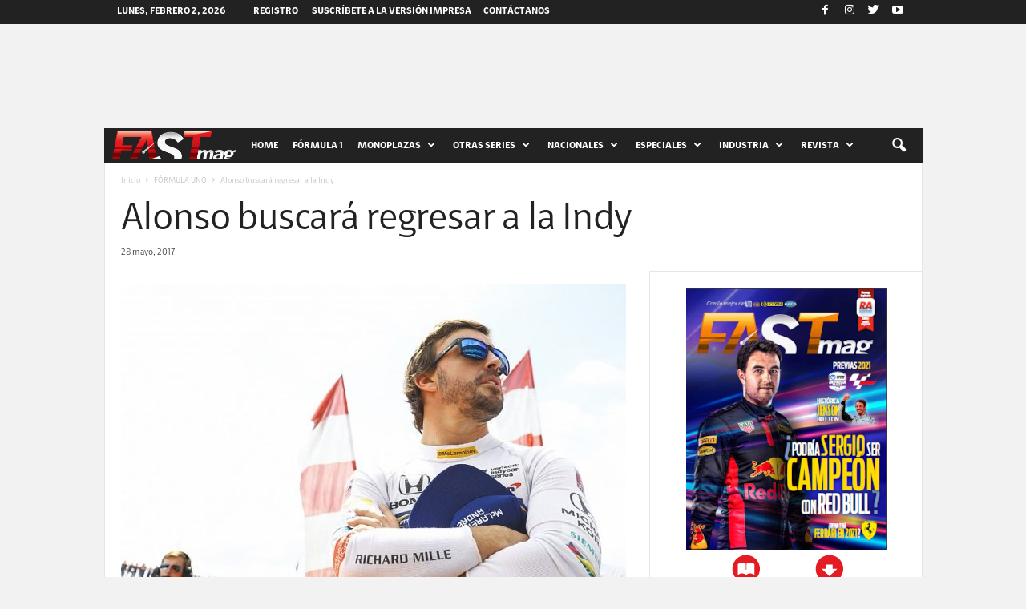

--- FILE ---
content_type: text/html; charset=UTF-8
request_url: https://fast-mag.com/alonso-buscara-regresar-a-la-indy/
body_size: 24874
content:
<!doctype html >
<!--[if IE 8]>    <html class="ie8" lang="es"> <![endif]-->
<!--[if IE 9]>    <html class="ie9" lang="es"> <![endif]-->
<!--[if gt IE 8]><!--> <html lang="es"> <!--<![endif]-->
<head>
    <title>Alonso buscará regresar a la Indy - FASTmag</title>
    <meta charset="UTF-8" />
    <meta name="viewport" content="width=device-width, initial-scale=1.0">
    <link rel="pingback" href="https://fast-mag.com/mag/xmlrpc.php" />
    <meta name='robots' content='index, follow, max-image-preview:large, max-snippet:-1, max-video-preview:-1' />
	<style>img:is([sizes="auto" i], [sizes^="auto," i]) { contain-intrinsic-size: 3000px 1500px }</style>
	<meta name="dlm-version" content="5.1.3"><meta property="og:image" content="https://fast-mag.com/mag/wp-content/uploads/2017/05/alosno-e1496018638580.jpg" /><link rel="icon" type="image/png" href="https://fast-mag.com/mag/wp-content/uploads/2017/08/favicon.png">
	<!-- This site is optimized with the Yoast SEO plugin v26.0 - https://yoast.com/wordpress/plugins/seo/ -->
	<link rel="canonical" href="https://fast-mag.com/alonso-buscara-regresar-a-la-indy/" />
	<meta property="og:locale" content="es_ES" />
	<meta property="og:type" content="article" />
	<meta property="og:title" content="Alonso buscará regresar a la Indy - FASTmag" />
	<meta property="og:description" content="Fernando Alonso dice que definitivamente regresará a la Indianápolis 500 en un intento más de ganar la carrera. El piloto de McLaren- Honda lideró 27 vueltas y fue un contendiente fuerte para la victoria en su primera Indy 500 hasta que una falla en su motor lo dejó fuera de la contienda a 21 vueltas [&hellip;]" />
	<meta property="og:url" content="https://fast-mag.com/alonso-buscara-regresar-a-la-indy/" />
	<meta property="og:site_name" content="FASTmag" />
	<meta property="article:published_time" content="2017-05-29T00:45:57+00:00" />
	<meta property="article:modified_time" content="2017-08-04T21:22:07+00:00" />
	<meta property="og:image" content="https://fast-mag.com/mag/wp-content/uploads/2017/05/alosno-e1496018638580.jpg" />
	<meta property="og:image:width" content="630" />
	<meta property="og:image:height" content="420" />
	<meta property="og:image:type" content="image/jpeg" />
	<meta name="author" content="Carlos Eduardo Jalife Villalon" />
	<meta name="twitter:card" content="summary_large_image" />
	<meta name="twitter:label1" content="Escrito por" />
	<meta name="twitter:data1" content="Carlos Eduardo Jalife Villalon" />
	<meta name="twitter:label2" content="Tiempo de lectura" />
	<meta name="twitter:data2" content="1 minuto" />
	<script type="application/ld+json" class="yoast-schema-graph">{"@context":"https://schema.org","@graph":[{"@type":"WebPage","@id":"https://fast-mag.com/alonso-buscara-regresar-a-la-indy/","url":"https://fast-mag.com/alonso-buscara-regresar-a-la-indy/","name":"Alonso buscará regresar a la Indy - FASTmag","isPartOf":{"@id":"https://fast-mag.com/#website"},"primaryImageOfPage":{"@id":"https://fast-mag.com/alonso-buscara-regresar-a-la-indy/#primaryimage"},"image":{"@id":"https://fast-mag.com/alonso-buscara-regresar-a-la-indy/#primaryimage"},"thumbnailUrl":"https://fast-mag.com/mag/wp-content/uploads/2017/05/alosno-e1496018638580.jpg","datePublished":"2017-05-29T00:45:57+00:00","dateModified":"2017-08-04T21:22:07+00:00","author":{"@id":"https://fast-mag.com/#/schema/person/5b74e2090bb2843e89e47711ea98f0dc"},"breadcrumb":{"@id":"https://fast-mag.com/alonso-buscara-regresar-a-la-indy/#breadcrumb"},"inLanguage":"es","potentialAction":[{"@type":"ReadAction","target":["https://fast-mag.com/alonso-buscara-regresar-a-la-indy/"]}]},{"@type":"ImageObject","inLanguage":"es","@id":"https://fast-mag.com/alonso-buscara-regresar-a-la-indy/#primaryimage","url":"https://fast-mag.com/mag/wp-content/uploads/2017/05/alosno-e1496018638580.jpg","contentUrl":"https://fast-mag.com/mag/wp-content/uploads/2017/05/alosno-e1496018638580.jpg","width":630,"height":420},{"@type":"BreadcrumbList","@id":"https://fast-mag.com/alonso-buscara-regresar-a-la-indy/#breadcrumb","itemListElement":[{"@type":"ListItem","position":1,"name":"Portada","item":"https://fast-mag.com/"},{"@type":"ListItem","position":2,"name":"Alonso buscará regresar a la Indy"}]},{"@type":"WebSite","@id":"https://fast-mag.com/#website","url":"https://fast-mag.com/","name":"FASTmag","description":"FASTmag la revista de automovilismo deportivo mundial con lo mejor de las categorías más importantes: F1, GP2, Grand AM, American LeMans, NASCAR, NASCAR México y mucho más. ¡No te la pierdas! Adrenalina y emoción en cada página.","potentialAction":[{"@type":"SearchAction","target":{"@type":"EntryPoint","urlTemplate":"https://fast-mag.com/?s={search_term_string}"},"query-input":{"@type":"PropertyValueSpecification","valueRequired":true,"valueName":"search_term_string"}}],"inLanguage":"es"},{"@type":"Person","@id":"https://fast-mag.com/#/schema/person/5b74e2090bb2843e89e47711ea98f0dc","name":"Carlos Eduardo Jalife Villalon","url":"https://fast-mag.com/author/carlos-eduardo-jalife-villalon/"}]}</script>
	<!-- / Yoast SEO plugin. -->


<link rel='dns-prefetch' href='//fonts.googleapis.com' />
<link rel='dns-prefetch' href='//www.googletagmanager.com' />
<link rel="alternate" type="application/rss+xml" title="FASTmag &raquo; Feed" href="https://fast-mag.com/feed/" />
<link rel="alternate" type="application/rss+xml" title="FASTmag &raquo; Feed de los comentarios" href="https://fast-mag.com/comments/feed/" />
<script type="text/javascript">
/* <![CDATA[ */
window._wpemojiSettings = {"baseUrl":"https:\/\/s.w.org\/images\/core\/emoji\/16.0.1\/72x72\/","ext":".png","svgUrl":"https:\/\/s.w.org\/images\/core\/emoji\/16.0.1\/svg\/","svgExt":".svg","source":{"concatemoji":"https:\/\/fast-mag.com\/mag\/wp-includes\/js\/wp-emoji-release.min.js?ver=6.8.3"}};
/*! This file is auto-generated */
!function(s,n){var o,i,e;function c(e){try{var t={supportTests:e,timestamp:(new Date).valueOf()};sessionStorage.setItem(o,JSON.stringify(t))}catch(e){}}function p(e,t,n){e.clearRect(0,0,e.canvas.width,e.canvas.height),e.fillText(t,0,0);var t=new Uint32Array(e.getImageData(0,0,e.canvas.width,e.canvas.height).data),a=(e.clearRect(0,0,e.canvas.width,e.canvas.height),e.fillText(n,0,0),new Uint32Array(e.getImageData(0,0,e.canvas.width,e.canvas.height).data));return t.every(function(e,t){return e===a[t]})}function u(e,t){e.clearRect(0,0,e.canvas.width,e.canvas.height),e.fillText(t,0,0);for(var n=e.getImageData(16,16,1,1),a=0;a<n.data.length;a++)if(0!==n.data[a])return!1;return!0}function f(e,t,n,a){switch(t){case"flag":return n(e,"\ud83c\udff3\ufe0f\u200d\u26a7\ufe0f","\ud83c\udff3\ufe0f\u200b\u26a7\ufe0f")?!1:!n(e,"\ud83c\udde8\ud83c\uddf6","\ud83c\udde8\u200b\ud83c\uddf6")&&!n(e,"\ud83c\udff4\udb40\udc67\udb40\udc62\udb40\udc65\udb40\udc6e\udb40\udc67\udb40\udc7f","\ud83c\udff4\u200b\udb40\udc67\u200b\udb40\udc62\u200b\udb40\udc65\u200b\udb40\udc6e\u200b\udb40\udc67\u200b\udb40\udc7f");case"emoji":return!a(e,"\ud83e\udedf")}return!1}function g(e,t,n,a){var r="undefined"!=typeof WorkerGlobalScope&&self instanceof WorkerGlobalScope?new OffscreenCanvas(300,150):s.createElement("canvas"),o=r.getContext("2d",{willReadFrequently:!0}),i=(o.textBaseline="top",o.font="600 32px Arial",{});return e.forEach(function(e){i[e]=t(o,e,n,a)}),i}function t(e){var t=s.createElement("script");t.src=e,t.defer=!0,s.head.appendChild(t)}"undefined"!=typeof Promise&&(o="wpEmojiSettingsSupports",i=["flag","emoji"],n.supports={everything:!0,everythingExceptFlag:!0},e=new Promise(function(e){s.addEventListener("DOMContentLoaded",e,{once:!0})}),new Promise(function(t){var n=function(){try{var e=JSON.parse(sessionStorage.getItem(o));if("object"==typeof e&&"number"==typeof e.timestamp&&(new Date).valueOf()<e.timestamp+604800&&"object"==typeof e.supportTests)return e.supportTests}catch(e){}return null}();if(!n){if("undefined"!=typeof Worker&&"undefined"!=typeof OffscreenCanvas&&"undefined"!=typeof URL&&URL.createObjectURL&&"undefined"!=typeof Blob)try{var e="postMessage("+g.toString()+"("+[JSON.stringify(i),f.toString(),p.toString(),u.toString()].join(",")+"));",a=new Blob([e],{type:"text/javascript"}),r=new Worker(URL.createObjectURL(a),{name:"wpTestEmojiSupports"});return void(r.onmessage=function(e){c(n=e.data),r.terminate(),t(n)})}catch(e){}c(n=g(i,f,p,u))}t(n)}).then(function(e){for(var t in e)n.supports[t]=e[t],n.supports.everything=n.supports.everything&&n.supports[t],"flag"!==t&&(n.supports.everythingExceptFlag=n.supports.everythingExceptFlag&&n.supports[t]);n.supports.everythingExceptFlag=n.supports.everythingExceptFlag&&!n.supports.flag,n.DOMReady=!1,n.readyCallback=function(){n.DOMReady=!0}}).then(function(){return e}).then(function(){var e;n.supports.everything||(n.readyCallback(),(e=n.source||{}).concatemoji?t(e.concatemoji):e.wpemoji&&e.twemoji&&(t(e.twemoji),t(e.wpemoji)))}))}((window,document),window._wpemojiSettings);
/* ]]> */
</script>

<link rel='stylesheet' id='google-fonts-open-sans-css' href='//fonts.googleapis.com/css?family=Open+Sans%3A400%2C700&#038;ver=6.8.3' type='text/css' media='all' />
<link rel='stylesheet' id='ytp-icons-css' href='https://fast-mag.com/mag/wp-content/plugins/rdv-youtube-playlist-video-player/packages/icons/css/icons.min.css?ver=6.8.3' type='text/css' media='all' />
<link rel='stylesheet' id='ytp-style-css' href='https://fast-mag.com/mag/wp-content/plugins/rdv-youtube-playlist-video-player/packages/youtube-video-player/css/youtube-video-player.min.css?ver=6.8.3' type='text/css' media='all' />
<link rel='stylesheet' id='perfect-scrollbar-style-css' href='https://fast-mag.com/mag/wp-content/plugins/rdv-youtube-playlist-video-player/packages/perfect-scrollbar/perfect-scrollbar.css?ver=6.8.3' type='text/css' media='all' />
<style id='wp-emoji-styles-inline-css' type='text/css'>

	img.wp-smiley, img.emoji {
		display: inline !important;
		border: none !important;
		box-shadow: none !important;
		height: 1em !important;
		width: 1em !important;
		margin: 0 0.07em !important;
		vertical-align: -0.1em !important;
		background: none !important;
		padding: 0 !important;
	}
</style>
<link rel='stylesheet' id='wp-block-library-css' href='https://fast-mag.com/mag/wp-includes/css/dist/block-library/style.min.css?ver=6.8.3' type='text/css' media='all' />
<style id='classic-theme-styles-inline-css' type='text/css'>
/*! This file is auto-generated */
.wp-block-button__link{color:#fff;background-color:#32373c;border-radius:9999px;box-shadow:none;text-decoration:none;padding:calc(.667em + 2px) calc(1.333em + 2px);font-size:1.125em}.wp-block-file__button{background:#32373c;color:#fff;text-decoration:none}
</style>
<style id='global-styles-inline-css' type='text/css'>
:root{--wp--preset--aspect-ratio--square: 1;--wp--preset--aspect-ratio--4-3: 4/3;--wp--preset--aspect-ratio--3-4: 3/4;--wp--preset--aspect-ratio--3-2: 3/2;--wp--preset--aspect-ratio--2-3: 2/3;--wp--preset--aspect-ratio--16-9: 16/9;--wp--preset--aspect-ratio--9-16: 9/16;--wp--preset--color--black: #000000;--wp--preset--color--cyan-bluish-gray: #abb8c3;--wp--preset--color--white: #ffffff;--wp--preset--color--pale-pink: #f78da7;--wp--preset--color--vivid-red: #cf2e2e;--wp--preset--color--luminous-vivid-orange: #ff6900;--wp--preset--color--luminous-vivid-amber: #fcb900;--wp--preset--color--light-green-cyan: #7bdcb5;--wp--preset--color--vivid-green-cyan: #00d084;--wp--preset--color--pale-cyan-blue: #8ed1fc;--wp--preset--color--vivid-cyan-blue: #0693e3;--wp--preset--color--vivid-purple: #9b51e0;--wp--preset--gradient--vivid-cyan-blue-to-vivid-purple: linear-gradient(135deg,rgba(6,147,227,1) 0%,rgb(155,81,224) 100%);--wp--preset--gradient--light-green-cyan-to-vivid-green-cyan: linear-gradient(135deg,rgb(122,220,180) 0%,rgb(0,208,130) 100%);--wp--preset--gradient--luminous-vivid-amber-to-luminous-vivid-orange: linear-gradient(135deg,rgba(252,185,0,1) 0%,rgba(255,105,0,1) 100%);--wp--preset--gradient--luminous-vivid-orange-to-vivid-red: linear-gradient(135deg,rgba(255,105,0,1) 0%,rgb(207,46,46) 100%);--wp--preset--gradient--very-light-gray-to-cyan-bluish-gray: linear-gradient(135deg,rgb(238,238,238) 0%,rgb(169,184,195) 100%);--wp--preset--gradient--cool-to-warm-spectrum: linear-gradient(135deg,rgb(74,234,220) 0%,rgb(151,120,209) 20%,rgb(207,42,186) 40%,rgb(238,44,130) 60%,rgb(251,105,98) 80%,rgb(254,248,76) 100%);--wp--preset--gradient--blush-light-purple: linear-gradient(135deg,rgb(255,206,236) 0%,rgb(152,150,240) 100%);--wp--preset--gradient--blush-bordeaux: linear-gradient(135deg,rgb(254,205,165) 0%,rgb(254,45,45) 50%,rgb(107,0,62) 100%);--wp--preset--gradient--luminous-dusk: linear-gradient(135deg,rgb(255,203,112) 0%,rgb(199,81,192) 50%,rgb(65,88,208) 100%);--wp--preset--gradient--pale-ocean: linear-gradient(135deg,rgb(255,245,203) 0%,rgb(182,227,212) 50%,rgb(51,167,181) 100%);--wp--preset--gradient--electric-grass: linear-gradient(135deg,rgb(202,248,128) 0%,rgb(113,206,126) 100%);--wp--preset--gradient--midnight: linear-gradient(135deg,rgb(2,3,129) 0%,rgb(40,116,252) 100%);--wp--preset--font-size--small: 13px;--wp--preset--font-size--medium: 20px;--wp--preset--font-size--large: 36px;--wp--preset--font-size--x-large: 42px;--wp--preset--spacing--20: 0.44rem;--wp--preset--spacing--30: 0.67rem;--wp--preset--spacing--40: 1rem;--wp--preset--spacing--50: 1.5rem;--wp--preset--spacing--60: 2.25rem;--wp--preset--spacing--70: 3.38rem;--wp--preset--spacing--80: 5.06rem;--wp--preset--shadow--natural: 6px 6px 9px rgba(0, 0, 0, 0.2);--wp--preset--shadow--deep: 12px 12px 50px rgba(0, 0, 0, 0.4);--wp--preset--shadow--sharp: 6px 6px 0px rgba(0, 0, 0, 0.2);--wp--preset--shadow--outlined: 6px 6px 0px -3px rgba(255, 255, 255, 1), 6px 6px rgba(0, 0, 0, 1);--wp--preset--shadow--crisp: 6px 6px 0px rgba(0, 0, 0, 1);}:where(.is-layout-flex){gap: 0.5em;}:where(.is-layout-grid){gap: 0.5em;}body .is-layout-flex{display: flex;}.is-layout-flex{flex-wrap: wrap;align-items: center;}.is-layout-flex > :is(*, div){margin: 0;}body .is-layout-grid{display: grid;}.is-layout-grid > :is(*, div){margin: 0;}:where(.wp-block-columns.is-layout-flex){gap: 2em;}:where(.wp-block-columns.is-layout-grid){gap: 2em;}:where(.wp-block-post-template.is-layout-flex){gap: 1.25em;}:where(.wp-block-post-template.is-layout-grid){gap: 1.25em;}.has-black-color{color: var(--wp--preset--color--black) !important;}.has-cyan-bluish-gray-color{color: var(--wp--preset--color--cyan-bluish-gray) !important;}.has-white-color{color: var(--wp--preset--color--white) !important;}.has-pale-pink-color{color: var(--wp--preset--color--pale-pink) !important;}.has-vivid-red-color{color: var(--wp--preset--color--vivid-red) !important;}.has-luminous-vivid-orange-color{color: var(--wp--preset--color--luminous-vivid-orange) !important;}.has-luminous-vivid-amber-color{color: var(--wp--preset--color--luminous-vivid-amber) !important;}.has-light-green-cyan-color{color: var(--wp--preset--color--light-green-cyan) !important;}.has-vivid-green-cyan-color{color: var(--wp--preset--color--vivid-green-cyan) !important;}.has-pale-cyan-blue-color{color: var(--wp--preset--color--pale-cyan-blue) !important;}.has-vivid-cyan-blue-color{color: var(--wp--preset--color--vivid-cyan-blue) !important;}.has-vivid-purple-color{color: var(--wp--preset--color--vivid-purple) !important;}.has-black-background-color{background-color: var(--wp--preset--color--black) !important;}.has-cyan-bluish-gray-background-color{background-color: var(--wp--preset--color--cyan-bluish-gray) !important;}.has-white-background-color{background-color: var(--wp--preset--color--white) !important;}.has-pale-pink-background-color{background-color: var(--wp--preset--color--pale-pink) !important;}.has-vivid-red-background-color{background-color: var(--wp--preset--color--vivid-red) !important;}.has-luminous-vivid-orange-background-color{background-color: var(--wp--preset--color--luminous-vivid-orange) !important;}.has-luminous-vivid-amber-background-color{background-color: var(--wp--preset--color--luminous-vivid-amber) !important;}.has-light-green-cyan-background-color{background-color: var(--wp--preset--color--light-green-cyan) !important;}.has-vivid-green-cyan-background-color{background-color: var(--wp--preset--color--vivid-green-cyan) !important;}.has-pale-cyan-blue-background-color{background-color: var(--wp--preset--color--pale-cyan-blue) !important;}.has-vivid-cyan-blue-background-color{background-color: var(--wp--preset--color--vivid-cyan-blue) !important;}.has-vivid-purple-background-color{background-color: var(--wp--preset--color--vivid-purple) !important;}.has-black-border-color{border-color: var(--wp--preset--color--black) !important;}.has-cyan-bluish-gray-border-color{border-color: var(--wp--preset--color--cyan-bluish-gray) !important;}.has-white-border-color{border-color: var(--wp--preset--color--white) !important;}.has-pale-pink-border-color{border-color: var(--wp--preset--color--pale-pink) !important;}.has-vivid-red-border-color{border-color: var(--wp--preset--color--vivid-red) !important;}.has-luminous-vivid-orange-border-color{border-color: var(--wp--preset--color--luminous-vivid-orange) !important;}.has-luminous-vivid-amber-border-color{border-color: var(--wp--preset--color--luminous-vivid-amber) !important;}.has-light-green-cyan-border-color{border-color: var(--wp--preset--color--light-green-cyan) !important;}.has-vivid-green-cyan-border-color{border-color: var(--wp--preset--color--vivid-green-cyan) !important;}.has-pale-cyan-blue-border-color{border-color: var(--wp--preset--color--pale-cyan-blue) !important;}.has-vivid-cyan-blue-border-color{border-color: var(--wp--preset--color--vivid-cyan-blue) !important;}.has-vivid-purple-border-color{border-color: var(--wp--preset--color--vivid-purple) !important;}.has-vivid-cyan-blue-to-vivid-purple-gradient-background{background: var(--wp--preset--gradient--vivid-cyan-blue-to-vivid-purple) !important;}.has-light-green-cyan-to-vivid-green-cyan-gradient-background{background: var(--wp--preset--gradient--light-green-cyan-to-vivid-green-cyan) !important;}.has-luminous-vivid-amber-to-luminous-vivid-orange-gradient-background{background: var(--wp--preset--gradient--luminous-vivid-amber-to-luminous-vivid-orange) !important;}.has-luminous-vivid-orange-to-vivid-red-gradient-background{background: var(--wp--preset--gradient--luminous-vivid-orange-to-vivid-red) !important;}.has-very-light-gray-to-cyan-bluish-gray-gradient-background{background: var(--wp--preset--gradient--very-light-gray-to-cyan-bluish-gray) !important;}.has-cool-to-warm-spectrum-gradient-background{background: var(--wp--preset--gradient--cool-to-warm-spectrum) !important;}.has-blush-light-purple-gradient-background{background: var(--wp--preset--gradient--blush-light-purple) !important;}.has-blush-bordeaux-gradient-background{background: var(--wp--preset--gradient--blush-bordeaux) !important;}.has-luminous-dusk-gradient-background{background: var(--wp--preset--gradient--luminous-dusk) !important;}.has-pale-ocean-gradient-background{background: var(--wp--preset--gradient--pale-ocean) !important;}.has-electric-grass-gradient-background{background: var(--wp--preset--gradient--electric-grass) !important;}.has-midnight-gradient-background{background: var(--wp--preset--gradient--midnight) !important;}.has-small-font-size{font-size: var(--wp--preset--font-size--small) !important;}.has-medium-font-size{font-size: var(--wp--preset--font-size--medium) !important;}.has-large-font-size{font-size: var(--wp--preset--font-size--large) !important;}.has-x-large-font-size{font-size: var(--wp--preset--font-size--x-large) !important;}
:where(.wp-block-post-template.is-layout-flex){gap: 1.25em;}:where(.wp-block-post-template.is-layout-grid){gap: 1.25em;}
:where(.wp-block-columns.is-layout-flex){gap: 2em;}:where(.wp-block-columns.is-layout-grid){gap: 2em;}
:root :where(.wp-block-pullquote){font-size: 1.5em;line-height: 1.6;}
</style>
<link rel='stylesheet' id='google-fonts-style-css' href='https://fonts.googleapis.com/css?family&#038;ver=4.0' type='text/css' media='all' />
<link rel='stylesheet' id='js_composer_front-css' href='https://fast-mag.com/mag/wp-content/plugins/js_composer/assets/css/js_composer.min.css?ver=8.6.1' type='text/css' media='all' />
<link rel='stylesheet' id='td-theme-css' href='https://fast-mag.com/mag/wp-content/themes/fastmag2017/style.css?ver=4.0' type='text/css' media='all' />
<link rel='stylesheet' id='td-theme-demo-style-css' href='https://fast-mag.com/mag/wp-content/themes/fastmag2017/includes/demos/sport/demo_style.css?ver=4.0' type='text/css' media='all' />
<link rel="https://api.w.org/" href="https://fast-mag.com/wp-json/" /><link rel="alternate" title="JSON" type="application/json" href="https://fast-mag.com/wp-json/wp/v2/posts/45022" /><link rel="EditURI" type="application/rsd+xml" title="RSD" href="https://fast-mag.com/mag/xmlrpc.php?rsd" />
<link rel='shortlink' href='https://fast-mag.com/?p=45022' />
<link rel="alternate" title="oEmbed (JSON)" type="application/json+oembed" href="https://fast-mag.com/wp-json/oembed/1.0/embed?url=https%3A%2F%2Ffast-mag.com%2Falonso-buscara-regresar-a-la-indy%2F" />
<link rel="alternate" title="oEmbed (XML)" type="text/xml+oembed" href="https://fast-mag.com/wp-json/oembed/1.0/embed?url=https%3A%2F%2Ffast-mag.com%2Falonso-buscara-regresar-a-la-indy%2F&#038;format=xml" />
<meta name="generator" content="Site Kit by Google 1.162.1" /><!--[if lt IE 9]><script src="https://html5shim.googlecode.com/svn/trunk/html5.js"></script><![endif]-->
    
<!-- JS generated by theme -->

<script>
    
    

	    var tdBlocksArray = []; //here we store all the items for the current page

	    //td_block class - each ajax block uses a object of this class for requests
	    function tdBlock() {
		    this.id = '';
		    this.block_type = 1; //block type id (1-234 etc)
		    this.atts = '';
		    this.td_column_number = '';
		    this.td_current_page = 1; //
		    this.post_count = 0; //from wp
		    this.found_posts = 0; //from wp
		    this.max_num_pages = 0; //from wp
		    this.td_filter_value = ''; //current live filter value
		    this.is_ajax_running = false;
		    this.td_user_action = ''; // load more or infinite loader (used by the animation)
		    this.header_color = '';
		    this.ajax_pagination_infinite_stop = ''; //show load more at page x
	    }


        // td_js_generator - mini detector
        (function(){
            var htmlTag = document.getElementsByTagName("html")[0];

            if ( navigator.userAgent.indexOf("MSIE 10.0") > -1 ) {
                htmlTag.className += ' ie10';
            }

            if ( !!navigator.userAgent.match(/Trident.*rv\:11\./) ) {
                htmlTag.className += ' ie11';
            }

            if ( /(iPad|iPhone|iPod)/g.test(navigator.userAgent) ) {
                htmlTag.className += ' td-md-is-ios';
            }

            var user_agent = navigator.userAgent.toLowerCase();
            if ( user_agent.indexOf("android") > -1 ) {
                htmlTag.className += ' td-md-is-android';
            }

            if ( -1 !== navigator.userAgent.indexOf('Mac OS X')  ) {
                htmlTag.className += ' td-md-is-os-x';
            }

            if ( /chrom(e|ium)/.test(navigator.userAgent.toLowerCase()) ) {
               htmlTag.className += ' td-md-is-chrome';
            }

            if ( -1 !== navigator.userAgent.indexOf('Firefox') ) {
                htmlTag.className += ' td-md-is-firefox';
            }

            if ( -1 !== navigator.userAgent.indexOf('Safari') && -1 === navigator.userAgent.indexOf('Chrome') ) {
                htmlTag.className += ' td-md-is-safari';
            }

            if( -1 !== navigator.userAgent.indexOf('IEMobile') ){
                htmlTag.className += ' td-md-is-iemobile';
            }

        })();




        var tdLocalCache = {};

        ( function () {
            "use strict";

            tdLocalCache = {
                data: {},
                remove: function (resource_id) {
                    delete tdLocalCache.data[resource_id];
                },
                exist: function (resource_id) {
                    return tdLocalCache.data.hasOwnProperty(resource_id) && tdLocalCache.data[resource_id] !== null;
                },
                get: function (resource_id) {
                    return tdLocalCache.data[resource_id];
                },
                set: function (resource_id, cachedData) {
                    tdLocalCache.remove(resource_id);
                    tdLocalCache.data[resource_id] = cachedData;
                }
            };
        })();

    
    
var tds_login_sing_in_widget="show";
var td_viewport_interval_list=[{"limitBottom":767,"sidebarWidth":251},{"limitBottom":1023,"sidebarWidth":339}];
var td_animation_stack_effect="type1";
var tds_animation_stack=true;
var td_animation_stack_specific_selectors=".entry-thumb, img[class*=\"wp-image-\"], a.td-sml-link-to-image > img";
var td_animation_stack_general_selectors=".td-animation-stack .entry-thumb, .post .entry-thumb, .post img[class*=\"wp-image-\"], .post a.td-sml-link-to-image > img";
var td_ajax_url="https:\/\/fast-mag.com\/mag\/wp-admin\/admin-ajax.php?td_theme_name=Newsmag&v=4.0";
var td_get_template_directory_uri="https:\/\/fast-mag.com\/mag\/wp-content\/themes\/fastmag2017";
var tds_snap_menu="snap";
var tds_logo_on_sticky="show_header_logo";
var tds_header_style="4";
var td_please_wait="Por favor espera...";
var td_email_user_pass_incorrect="Usuario o contrase\u00f1a incorrecta!";
var td_email_user_incorrect="Correo electr\u00f3nico o nombre de usuario incorrecto!";
var td_email_incorrect="Email incorrecto!";
var tds_more_articles_on_post_enable="show";
var tds_more_articles_on_post_time_to_wait="";
var tds_more_articles_on_post_pages_distance_from_top=0;
var tds_theme_color_site_wide="#d13030";
var tds_smart_sidebar="enabled";
var tdThemeName="Newsmag";
var td_magnific_popup_translation_tPrev="Anterior (tecla de flecha izquierda)";
var td_magnific_popup_translation_tNext="Siguiente (tecla de flecha derecha)";
var td_magnific_popup_translation_tCounter="%curr% de %total%";
var td_magnific_popup_translation_ajax_tError="El contenido de %url% no pudo cargarse.";
var td_magnific_popup_translation_image_tError="La imagen #%curr% no pudo cargarse.";
var td_ad_background_click_link="";
var td_ad_background_click_target="";
</script>


<!-- Header style compiled by theme -->

<style>
    

body {
	background-color:#f2f2f2;
}

                                    @font-face {
                                      font-family: "AMX-Regular";
                                      src: local("AMX-Regular"), url("https://fast-mag.com/mag/wp-content/uploads/2024/02/amx-regular.woff") format("woff");
                                    }
                                
                                    @font-face {
                                      font-family: "AMX-Bold";
                                      src: local("AMX-Bold"), url("https://fast-mag.com/mag/wp-content/uploads/2024/02/amx-bold.woff") format("woff");
                                    }
                                
                                    @font-face {
                                      font-family: "AMX-Light";
                                      src: local("AMX-Light"), url("https://fast-mag.com/mag/wp-content/uploads/2024/02/amx-light.woff") format("woff");
                                    }
                                
.td-header-border:before,
    .td-trending-now-title,
    .td_block_mega_menu .td_mega_menu_sub_cats .cur-sub-cat,
    .td-post-category:hover,
    .td-header-style-2 .td-header-sp-logo,
    .td-next-prev-wrap a:hover i,
    .page-nav .current,
    .widget_calendar tfoot a:hover,
    .td-footer-container .widget_search .wpb_button:hover,
    .td-scroll-up-visible,
    .dropcap,
    .td-category a,
    input[type="submit"]:hover,
    .td-post-small-box a:hover,
    .td-404-sub-sub-title a:hover,
    .td-rating-bar-wrap div,
    .td_top_authors .td-active .td-author-post-count,
    .td_top_authors .td-active .td-author-comments-count,
    .td_smart_list_3 .td-sml3-top-controls i:hover,
    .td_smart_list_3 .td-sml3-bottom-controls i:hover,
    .td_wrapper_video_playlist .td_video_controls_playlist_wrapper,
    .td-read-more a:hover,
    .td-login-wrap .btn,
    .td_display_err,
    .td-header-style-6 .td-top-menu-full,
    #bbpress-forums button:hover,
    #bbpress-forums .bbp-pagination .current,
    .bbp_widget_login .button:hover,
    .header-search-wrap .td-drop-down-search .btn:hover,
    .td-post-text-content .more-link-wrap:hover a,
    #buddypress div.item-list-tabs ul li > a span,
    #buddypress div.item-list-tabs ul li > a:hover span,
    #buddypress input[type=submit]:hover,
    #buddypress a.button:hover span,
    #buddypress div.item-list-tabs ul li.selected a span,
    #buddypress div.item-list-tabs ul li.current a span,
    #buddypress input[type=submit]:focus,
    .td-grid-style-3 .td-big-grid-post .td-module-thumb a:last-child:before,
    .td-grid-style-4 .td-big-grid-post .td-module-thumb a:last-child:before,
    .td-grid-style-5 .td-big-grid-post .td-module-thumb:after,
    .td_category_template_2 .td-category-siblings .td-category a:hover,
    .td-weather-week:before,
    .td-weather-information:before,
     .td_3D_btn,
    .td_shadow_btn,
    .td_default_btn,
    .td_square_btn, 
    .td_outlined_btn:hover {
        background-color: #d13030;
    }

    @media (max-width: 767px) {
        .td-category a.td-current-sub-category {
            background-color: #d13030;
        }
    }

    .woocommerce .onsale,
    .woocommerce .woocommerce a.button:hover,
    .woocommerce-page .woocommerce .button:hover,
    .single-product .product .summary .cart .button:hover,
    .woocommerce .woocommerce .product a.button:hover,
    .woocommerce .product a.button:hover,
    .woocommerce .product #respond input#submit:hover,
    .woocommerce .checkout input#place_order:hover,
    .woocommerce .woocommerce.widget .button:hover,
    .woocommerce .woocommerce-message .button:hover,
    .woocommerce .woocommerce-error .button:hover,
    .woocommerce .woocommerce-info .button:hover,
    .woocommerce.widget .ui-slider .ui-slider-handle,
    .vc_btn-black:hover,
	.wpb_btn-black:hover,
	.item-list-tabs .feed:hover a,
	.td-smart-list-button:hover {
    	background-color: #d13030 !important;
    }

    .td-header-sp-top-menu .top-header-menu > .current-menu-item > a,
    .td-header-sp-top-menu .top-header-menu > .current-menu-ancestor > a,
    .td-header-sp-top-menu .top-header-menu > .current-category-ancestor > a,
    .td-header-sp-top-menu .top-header-menu > li > a:hover,
    .td-header-sp-top-menu .top-header-menu > .sfHover > a,
    .top-header-menu ul .current-menu-item > a,
    .top-header-menu ul .current-menu-ancestor > a,
    .top-header-menu ul .current-category-ancestor > a,
    .top-header-menu ul li > a:hover,
    .top-header-menu ul .sfHover > a,
    .sf-menu ul .td-menu-item > a:hover,
    .sf-menu ul .sfHover > a,
    .sf-menu ul .current-menu-ancestor > a,
    .sf-menu ul .current-category-ancestor > a,
    .sf-menu ul .current-menu-item > a,
    .td_module_wrap:hover .entry-title a,
    .td_mod_mega_menu:hover .entry-title a,
    .footer-email-wrap a,
    .widget a:hover,
    .td-footer-container .widget_calendar #today,
    .td-category-pulldown-filter a.td-pulldown-category-filter-link:hover,
    .td-load-more-wrap a:hover,
    .td-post-next-prev-content a:hover,
    .td-author-name a:hover,
    .td-author-url a:hover,
    .td_mod_related_posts:hover .entry-title a,
    .td-search-query,
    .header-search-wrap .td-drop-down-search .result-msg a:hover,
    .td_top_authors .td-active .td-authors-name a,
    .post blockquote p,
    .td-post-content blockquote p,
    .page blockquote p,
    .comment-list cite a:hover,
    .comment-list cite:hover,
    .comment-list .comment-reply-link:hover,
    a,
    .white-menu #td-header-menu .sf-menu > li > a:hover,
    .white-menu #td-header-menu .sf-menu > .current-menu-ancestor > a,
    .white-menu #td-header-menu .sf-menu > .current-menu-item > a,
    .td_quote_on_blocks,
    #bbpress-forums .bbp-forum-freshness a:hover,
    #bbpress-forums .bbp-topic-freshness a:hover,
    #bbpress-forums .bbp-forums-list li a:hover,
    #bbpress-forums .bbp-forum-title:hover,
    #bbpress-forums .bbp-topic-permalink:hover,
    #bbpress-forums .bbp-topic-started-by a:hover,
    #bbpress-forums .bbp-topic-started-in a:hover,
    #bbpress-forums .bbp-body .super-sticky li.bbp-topic-title .bbp-topic-permalink,
    #bbpress-forums .bbp-body .sticky li.bbp-topic-title .bbp-topic-permalink,
    #bbpress-forums #subscription-toggle a:hover,
    #bbpress-forums #favorite-toggle a:hover,
    .woocommerce-account .woocommerce-MyAccount-navigation a:hover,
    .widget_display_replies .bbp-author-name,
    .widget_display_topics .bbp-author-name,
    .archive .widget_archive .current,
    .archive .widget_archive .current a,
    .td-subcategory-header .td-category-siblings .td-subcat-dropdown a.td-current-sub-category,
    .td-subcategory-header .td-category-siblings .td-subcat-dropdown a:hover,
    .td-pulldown-filter-display-option:hover,
    .td-pulldown-filter-display-option .td-pulldown-filter-link:hover,
    .td_normal_slide .td-wrapper-pulldown-filter .td-pulldown-filter-list a:hover,
    #buddypress ul.item-list li div.item-title a:hover,
    .td_block_13 .td-pulldown-filter-list a:hover,
    .td_smart_list_8 .td-smart-list-dropdown-wrap .td-smart-list-button:hover,
    .td_smart_list_8 .td-smart-list-dropdown-wrap .td-smart-list-button:hover i,
    .td-sub-footer-container a:hover,
    .td-instagram-user a,
     .td_outlined_btn {
        color: #d13030;
    }

    .td-mega-menu .wpb_content_element li a:hover,
    .td_login_tab_focus {
        color: #d13030 !important;
    }

    .td-next-prev-wrap a:hover i,
    .page-nav .current,
    .widget_tag_cloud a:hover,
    .post .td_quote_box,
    .page .td_quote_box,
    .td-login-panel-title,
    #bbpress-forums .bbp-pagination .current,
    .td_category_template_2 .td-category-siblings .td-category a:hover,
    .page-template-page-pagebuilder-latest .td-instagram-user,
     .td_outlined_btn {
        border-color: #d13030;
    }

    .td_wrapper_video_playlist .td_video_currently_playing:after,
    .item-list-tabs .feed:hover {
        border-color: #d13030 !important;
    }


    
    .td-header-top-menu,
    .td-header-wrap .td-top-menu-full {
        background-color: #222222;
    }

    .td-header-style-1 .td-header-top-menu,
    .td-header-style-2 .td-top-bar-container,
    .td-header-style-7 .td-header-top-menu {
        padding: 0 12px;
        top: 0;
    }

    
    .td-header-sp-top-menu .top-header-menu > li > a,
    .td-header-sp-top-menu .td_data_time,
    .td-header-sp-top-menu .td-weather-top-widget {
        color: #ffffff;
    }

    
    .top-header-menu > .current-menu-item > a,
    .top-header-menu > .current-menu-ancestor > a,
    .top-header-menu > .current-category-ancestor > a,
    .top-header-menu > li > a:hover,
    .top-header-menu > .sfHover > a {
        color: #d13030 !important;
    }

    
    .td-header-sp-top-widget .td-social-icon-wrap i {
        color: #ffffff;
    }

    
    .td-header-sp-top-widget .td-social-icon-wrap i:hover {
        color: #d13030;
    }

    
    .td-menu-background:before,
    .td-search-background:before {
        background: rgba(104,191,178,0.73);
        background: -moz-linear-gradient(top, rgba(104,191,178,0.73) 0%, rgba(209,48,48,0.8) 100%);
        background: -webkit-gradient(left top, left bottom, color-stop(0%, rgba(104,191,178,0.73)), color-stop(100%, rgba(209,48,48,0.8)));
        background: -webkit-linear-gradient(top, rgba(104,191,178,0.73) 0%, rgba(209,48,48,0.8) 100%);
        background: -o-linear-gradient(top, rgba(104,191,178,0.73) 0%, @mobileu_gradient_two_mob 100%);
        background: -ms-linear-gradient(top, rgba(104,191,178,0.73) 0%, rgba(209,48,48,0.8) 100%);
        background: linear-gradient(to bottom, rgba(104,191,178,0.73) 0%, rgba(209,48,48,0.8) 100%);
        filter: progid:DXImageTransform.Microsoft.gradient( startColorstr='rgba(104,191,178,0.73)', endColorstr='rgba(209,48,48,0.8)', GradientType=0 );
    }

    
    .mfp-content .td-login-button {
        background-color: rgba(201,42,84,0.77);
    }
    
    .mfp-content .td-login-button {
        color: #ffffff;
    }
    
    .mfp-content .td-login-button:active,
    .mfp-content .td-login-button:hover {
        background-color: rgba(226,234,75,0.77);
    }
    
    .mfp-content .td-login-button:active,
    .mfp-content .td-login-button:hover {
        color: #ffffff;
    }
    
    .white-popup-block:after {
        background: rgba(104,191,178,0.73);
        background: -moz-linear-gradient(45deg, rgba(104,191,178,0.73) 0%, rgba(209,48,48,0.8) 100%);
        background: -webkit-gradient(left bottom, right top, color-stop(0%, rgba(104,191,178,0.73)), color-stop(100%, rgba(209,48,48,0.8)));
        background: -webkit-linear-gradient(45deg, rgba(104,191,178,0.73) 0%, rgba(209,48,48,0.8) 100%);
        background: -o-linear-gradient(45deg, rgba(104,191,178,0.73) 0%, rgba(209,48,48,0.8) 100%);
        background: -ms-linear-gradient(45deg, rgba(104,191,178,0.73) 0%, rgba(209,48,48,0.8) 100%);
        background: linear-gradient(45deg, rgba(104,191,178,0.73) 0%, rgba(209,48,48,0.8) 100%);
        filter: progid:DXImageTransform.Microsoft.gradient( startColorstr='rgba(104,191,178,0.73)', endColorstr='rgba(209,48,48,0.8)', GradientType=0 );
    }


    
    .td-sub-footer-container {
        background-color: #d13030;
    }
    .td-sub-footer-container:after {
        background-color: transparent;
    }
    .td-sub-footer-container:before {
        background-color: transparent;
    }
    .td-footer-container.td-container {
        border-bottom-width: 0;
    }

    
    .td-sub-footer-container,
    .td-sub-footer-container a {
        color: #ffffff;
    }
    .td-sub-footer-container li a:before {
        background-color: #ffffff;
    }

    
    .td-subfooter-menu li a:hover {
        color: rgba(255,255,255,0.75);
    }

    
    .td-menu-background:after,
    .td-search-background:after {
        background-image: url('https://fast-mag.com/mag/wp-content/uploads/2017/08/a5f00723ae1c5b684efe6afac01d5053-e1502124016512-300x200.jpg');
    }

    
    .white-popup-block:before {
        background-image: url('https://fast-mag.com/mag/wp-content/uploads/2017/08/desenfocado-e1496422751828.jpg');
    }

    
    .top-header-menu li a,
    .td-header-sp-top-menu .td_data_time,
    .td-weather-top-widget .td-weather-header .td-weather-city,
    .td-weather-top-widget .td-weather-now {
        font-family:AMX-Bold;
	font-size:12px;
	
    }
    
    .top-header-menu ul li a {
    	font-family:AMX-Bold;
	
    }
	
    .sf-menu > .td-menu-item > a {
        font-family:AMX-Bold;
	font-size:12px;
	
    }
    
    .sf-menu ul .td-menu-item a {
        font-family:AMX-Bold;
	
    }
    
    .td_mod_mega_menu .item-details a {
        font-family:AMX-Bold;
	
    }
    
    .td_mega_menu_sub_cats .block-mega-child-cats a {
        font-family:AMX-Bold;
	
    }

    
	#td-mobile-nav,
	#td-mobile-nav .wpb_button,
	.td-search-wrap-mob {
		font-family:AMX-Bold;
	
	}

	
    .td-mobile-content .td-mobile-main-menu > li > a {
        font-family:AMX-Bold;
	
    }

	
    .td-mobile-content .sub-menu a {
        font-family:AMX-Bold;
	
    }

	
	.td_module_wrap .entry-title,
	.td-theme-slider .td-module-title,
	.page .td-post-template-6 .td-post-header h1 {
		font-family:AMX-Bold;
	
	}

	
    .td_block_trending_now .entry-title {
    	font-family:AMX-Bold;
	
    }
    
    .td_module_1 .td-module-title {
    	font-family:AMX-Bold;
	
    }
    
    .td_module_2 .td-module-title {
    	font-family:AMX-Bold;
	
    }
    
    .td_module_3 .td-module-title {
    	font-family:AMX-Bold;
	
    }
    
    .td_module_4 .td-module-title {
    	font-family:AMX-Bold;
	font-weight:bold;
	
    }
    
    .td_module_5 .td-module-title {
    	font-family:AMX-Bold;
	
    }
    
    .td_module_6 .td-module-title {
    	font-family:AMX-Bold;
	
    }
    
    .td_module_7 .td-module-title {
    	font-family:AMX-Bold;
	
    }
    
    .td_module_8 .td-module-title {
    	font-family:AMX-Bold;
	
    }
    
    .td_module_9 .td-module-title {
    	font-family:AMX-Bold;
	
    }
    
    .td_module_10 .td-module-title {
    	font-family:AMX-Bold;
	
    }
    
    .td_module_11 .td-module-title {
    	font-family:AMX-Bold;
	font-weight:bold;
	
    }
    
    .td_module_12 .td-module-title {
    	font-family:AMX-Bold;
	
    }
    
    .td_module_13 .td-module-title {
    	font-family:AMX-Bold;
	
    }
    
    .td_module_14 .td-module-title {
    	font-family:AMX-Bold;
	
    }
    
    .td_module_15 .entry-title {
    	font-family:AMX-Bold;
	
    }
    
    .td_module_mx1 .td-module-title {
    	font-family:AMX-Bold;
	
    }
    
    .td_module_mx2 .td-module-title {
    	font-family:AMX-Bold;
	
    }
    
    .td_module_mx3 .td-module-title {
    	font-family:AMX-Bold;
	
    }
    
    .td_module_mx4 .td-module-title {
    	font-family:AMX-Bold;
	
    }
    
    .td-theme-slider.iosSlider-col-3 .td-module-title a {
        font-family:AMX-Bold;
	
    }
    
    .td-theme-slider.iosSlider-col-2 .td-module-title a {
        font-family:AMX-Bold;
	
    }
    
    .td-theme-slider.iosSlider-col-1 .td-module-title a {
        font-family:AMX-Bold;
	
    }
    
    .page .td-post-template-6 .td-post-header h1 {
        font-family:AMX-Bold;
	
    }

    
    .block-title > span,
    .block-title > a,
    .widgettitle,
    .td-trending-now-title,
    .wpb_tabs li a,
    .vc_tta-container .vc_tta-color-grey.vc_tta-tabs-position-top.vc_tta-style-classic .vc_tta-tabs-container .vc_tta-tab > a,
    .td-related-title .td-related-left,
    .td-related-title .td-related-right,
    .category .entry-title span,
    .td-author-counters span,
    .woocommerce-tabs h2,
    .woocommerce .product .products h2:not(.woocommerce-loop-product__title) {
        font-family:AMX-Regular;
	
    }
    
    .td-module-meta-info .td-post-author-name a,
    .td_module_wrap .td-post-author-name a {
        font-family:AMX-Regular;
	
    }
    
    .td-module-meta-info .td-post-date .entry-date,
    .td_module_wrap .td-post-date .entry-date {
        font-family:AMX-Regular;
	
    }
    
    .td-module-meta-info .td-module-comments a,
    .td_module_wrap .td-module-comments a {
        font-family:AMX-Regular;
	
    }
    
    .td-big-grid-meta .td-post-category,
    .td_module_wrap .td-post-category,
    .td-module-image .td-post-category {
        font-family:AMX-Regular;
	
    }
    
    .td-pulldown-filter-display-option,
    a.td-pulldown-filter-link,
    .td-category-pulldown-filter a.td-pulldown-category-filter-link {
        font-family:AMX-Regular;
	
    }
    
    .td-excerpt,
    .td-module-excerpt {
        font-family:AMX-Regular;
	
    }


    
    .td-big-grid-post .entry-title {
        font-family:AMX-Bold;
	
    }
    
    .td_block_big_grid .td-big-thumb .entry-title,
    .td_block_big_grid_2 .td-big-thumb .entry-title,
    .td_block_big_grid_3 .td-big-thumb .entry-title,
    .td_block_big_grid_4 .td-big-thumb .entry-title,
    .td_block_big_grid_5 .td-big-thumb .entry-title,
    .td_block_big_grid_6 .td-big-thumb .entry-title,
    .td_block_big_grid_7 .td-big-thumb .entry-title {
        font-family:AMX-Bold;
	
    }
    
    .td_block_big_grid .td-medium-thumb .entry-title,
    .td_block_big_grid_2 .td-medium-thumb .entry-title,
    .td_block_big_grid_3 .td-medium-thumb .entry-title,
    .td_block_big_grid_4 .td-medium-thumb .entry-title,
    .td_block_big_grid_5 .td-medium-thumb .entry-title,
    .td_block_big_grid_6 .td-medium-thumb .entry-title,
    .td_block_big_grid_7 .td-medium-thumb .entry-title {
        font-family:AMX-Bold;
	
    }
    
    .td_block_big_grid .td-small-thumb .entry-title,
    .td_block_big_grid_2 .td-small-thumb .entry-title,
    .td_block_big_grid_3 .td-small-thumb .entry-title,
    .td_block_big_grid_4 .td-small-thumb .entry-title,
    .td_block_big_grid_5 .td-small-thumb .entry-title,
    .td_block_big_grid_6 .td-small-thumb .entry-title,
    .td_block_big_grid_7 .td-small-thumb .entry-title {
        font-family:AMX-Bold;
	
    }
    
    .td_block_big_grid .td-tiny-thumb .entry-title,
    .td_block_big_grid_2 .td-tiny-thumb .entry-title,
    .td_block_big_grid_3 .td-tiny-thumb .entry-title,
    .td_block_big_grid_4 .td-tiny-thumb .entry-title,
    .td_block_big_grid_5 .td-tiny-thumb .entry-title,
    .td_block_big_grid_6 .td-tiny-thumb .entry-title,
    .td_block_big_grid_7 .td-tiny-thumb .entry-title {
        font-family:AMX-Bold;
	
    }








	
	.post header .entry-title {
		font-family:AMX-Regular;
	
	}

	
    .td-post-template-default header .entry-title {
        font-family:AMX-Regular;
	
    }
    
    .td-post-template-1 header .entry-title {
        font-family:AMX-Regular;
	
    }
    
    .td-post-template-2 header .entry-title {
        font-family:AMX-Regular;
	
    }
    
    .td-post-template-3 header .entry-title {
        font-family:AMX-Regular;
	
    }
    
    .td-post-template-4 header .entry-title {
        font-family:AMX-Regular;
	
    }
    
    .td-post-template-5 header .entry-title {
        font-family:AMX-Regular;
	
    }
    
    .td-post-template-6 header .entry-title {
        font-family:AMX-Regular;
	
    }
    
    .td-post-template-7 header .entry-title {
        font-family:AMX-Regular;
	
    }
    
    .td-post-template-8 header .entry-title {
        font-family:AMX-Regular;
	
    }




    
    .td-post-content p,
    .td-post-content {
        font-family:AMX-Regular;
	
    }
    
    .post blockquote p,
    .page blockquote p,
    .td-post-text-content blockquote p {
        font-family:AMX-Light;
	
    }
    
    .post .td_quote_box p,
    .page .td_quote_box p {
        font-family:AMX-Light;
	
    }
    
    .post .td_pull_quote p,
    .page .td_pull_quote p {
        font-family:AMX-Regular;
	
    }
    
    .td-post-content li {
        font-family:AMX-Regular;
	
    }
    
    .td-post-content h1 {
        font-family:AMX-Bold;
	
    }
    
    .td-post-content h2 {
        font-family:AMX-Bold;
	
    }
    
    .td-post-content h3 {
        font-family:AMX-Bold;
	
    }
    
    .td-post-content h4 {
        font-family:AMX-Bold;
	
    }
    
    .td-post-content h5 {
        font-family:AMX-Bold;
	
    }
    
    .td-post-content h6 {
        font-family:AMX-Bold;
	
    }





    
    .post .td-category a {
        font-family:AMX-Regular;
	
    }
    
    .post header .td-post-author-name,
    .post header .td-post-author-name a {
        font-family:AMX-Regular;
	
    }
    
    .post header .td-post-date .entry-date {
        font-family:AMX-Regular;
	
    }
    
    .post header .td-post-views span,
    .post header .td-post-comments {
        font-family:AMX-Regular;
	
    }
    
    .post .td-post-source-tags a,
    .post .td-post-source-tags span {
        font-family:AMX-Regular;
	
    }
    
    .post .td-post-next-prev-content span {
        font-family:AMX-Regular;
	
    }
    
    .post .td-post-next-prev-content a {
        font-family:AMX-Regular;
	
    }
    
    .post .author-box-wrap .td-author-name a {
        font-family:AMX-Regular;
	
    }
    
    .post .author-box-wrap .td-author-url a {
        font-family:AMX-Regular;
	
    }
    
    .post .author-box-wrap .td-author-description {
        font-family:AMX-Regular;
	
    }
    
    .td_block_related_posts .entry-title {
        font-family:AMX-Regular;
	
    }
    
    .post .td-post-share-title,
    .td-comments-title-wrap h4,
    .comment-reply-title {
        font-family:AMX-Regular;
	
    }
    
	.wp-caption-text,
	.wp-caption-dd {
		font-family:AMX-Regular;
	
	}
    
    .td-post-template-default .td-post-sub-title,
    .td-post-template-1 .td-post-sub-title,
    .td-post-template-5 .td-post-sub-title,
    .td-post-template-7 .td-post-sub-title,
    .td-post-template-8 .td-post-sub-title {
        font-family:AMX-Regular;
	
    }
    
    .td-post-template-2 .td-post-sub-title,
    .td-post-template-3 .td-post-sub-title,
    .td-post-template-4 .td-post-sub-title,
    .td-post-template-6 .td-post-sub-title {
        font-family:AMX-Regular;
	
    }








	
    .td-page-header h1,
    .woocommerce-page .page-title {
    	font-family:AMX-Bold;
	
    }
    
    .td-page-content p,
    .td-page-content li,
    .td-page-content .td_block_text_with_title,
    .woocommerce-page .page-description > p,
    .wpb_text_column p {
    	font-family:AMX-Regular;
	
    }
    
    .td-page-content h1,
    .wpb_text_column h1 {
    	font-family:AMX-Bold;
	
    }
    
    .td-page-content h2,
    .wpb_text_column h2 {
    	font-family:AMX-Bold;
	
    }
    
    .td-page-content h3,
    .wpb_text_column h3 {
    	font-family:AMX-Bold;
	
    }
    
    .td-page-content h4,
    .wpb_text_column h4 {
    	font-family:AMX-Bold;
	
    }
    
    .td-page-content h5,
    .wpb_text_column h5 {
    	font-family:AMX-Bold;
	
    }
    
    .td-page-content h6,
    .wpb_text_column h6 {
    	font-family:AMX-Bold;
	
    }



    
	.footer-text-wrap {
		font-family:AMX-Regular;
	
	}
	
	.td-sub-footer-copy {
		font-family:AMX-Regular;
	
	}
	
	.td-sub-footer-menu ul li a {
		font-family:AMX-Regular;
	
	}



    
    .category .td-category a {
    	font-family:AMX-Regular;
	
    }
    
    .td-trending-now-title {
    	font-family:AMX-Bold;
	
    }
    
    .page-nav a,
    .page-nav span,
    .page-nav i {
    	font-family:AMX-Regular;
	
    }


    
    .td-page-content .dropcap,
    .td-post-content .dropcap,
    .comment-content .dropcap {
    	font-family:AMX-Regular;
	
    }
    
    .entry-crumbs a,
    .entry-crumbs span,
    #bbpress-forums .bbp-breadcrumb a,
    #bbpress-forums .bbp-breadcrumb .bbp-breadcrumb-current {
    	font-family:AMX-Regular;
	
    }

    
    .widget_archive a,
    .widget_calendar,
    .widget_categories a,
    .widget_nav_menu a,
    .widget_meta a,
    .widget_pages a,
    .widget_recent_comments a,
    .widget_recent_entries a,
    .widget_text .textwidget,
    .widget_tag_cloud a,
    .widget_search input,
    .woocommerce .product-categories a,
    .widget_display_forums a,
    .widget_display_replies a,
    .widget_display_topics a,
    .widget_display_views a,
    .widget_display_stats
     {
    	font-family:AMX-Regular;
	
    }

    
	input[type="submit"],
	.woocommerce a.button,
	.woocommerce button.button,
	.woocommerce #respond input#submit {
		font-family:AMX-Regular;
	
	}

    
	.woocommerce .product a .woocommerce-loop-product__title,
	.woocommerce .widget.woocommerce .product_list_widget a,
	.woocommerce-cart .woocommerce .product-name a {
		font-family:AMX-Regular;
	
	}


    
	.woocommerce .product .summary .product_title {
		font-family:AMX-Regular;
	
	}


    
	.white-popup-block,
	.white-popup-block .wpb_button {
		font-family:AMX-Regular;
	
	}


	
    body, p {
    	font-family:AMX-Regular;
	
    }



    
    #bbpress-forums .bbp-header .bbp-forums,
    #bbpress-forums .bbp-header .bbp-topics,
    #bbpress-forums .bbp-header {
    	font-family:AMX-Bold;
	
    }
    
    #bbpress-forums .hentry .bbp-forum-title,
    #bbpress-forums .hentry .bbp-topic-permalink {
    	font-family:AMX-Regular;
	
    }
    
    #bbpress-forums .bbp-forums-list li {
    	font-family:AMX-Regular;
	
    }
    
    #bbpress-forums .bbp-forum-info .bbp-forum-content {
    	font-family:AMX-Bold;
	
    }
    
    #bbpress-forums div.bbp-forum-author a.bbp-author-name,
    #bbpress-forums div.bbp-topic-author a.bbp-author-name,
    #bbpress-forums div.bbp-reply-author a.bbp-author-name,
    #bbpress-forums div.bbp-search-author a.bbp-author-name,
    #bbpress-forums .bbp-forum-freshness .bbp-author-name,
    #bbpress-forums .bbp-topic-freshness a:last-child {
    	font-family:AMX-Bold;
	
    }
    
    #bbpress-forums .hentry .bbp-topic-content p,
    #bbpress-forums .hentry .bbp-reply-content p {
    	font-family:AMX-Light;
	
    }
    
    #bbpress-forums div.bbp-template-notice p {
    	font-family:AMX-Light;
	
    }
    
    #bbpress-forums .bbp-pagination-count,
    #bbpress-forums .page-numbers {
    	font-family:AMX-Bold;
	
    }
    
    #bbpress-forums .bbp-topic-started-by,
    #bbpress-forums .bbp-topic-started-by a,
    #bbpress-forums .bbp-topic-started-in,
    #bbpress-forums .bbp-topic-started-in a {
    	font-family:AMX-Regular;
	
    }
</style>

<!-- Google tag (gtag.js) --> <script async src="https://www.googletagmanager.com/gtag/js?id=G-KSDQDDNGFP"></script> <script>   window.dataLayer = window.dataLayer || [];   function gtag(){dataLayer.push(arguments);}   gtag('js', new Date());   gtag('config', 'G-KSDQDDNGFP'); </script>


<!-- Google Tag Manager -->
<script>(function(w,d,s,l,i){w[l]=w[l]||[];w[l].push({'gtm.start':
new Date().getTime(),event:'gtm.js'});var f=d.getElementsByTagName(s)[0],
j=d.createElement(s),dl=l!='dataLayer'?'&l='+l:'';j.async=true;j.src=
'https://www.googletagmanager.com/gtm.js?id='+i+dl;f.parentNode.insertBefore(j,f);
})(window,document,'script','dataLayer','GTM-W98KTMV');</script>
<!-- End Google Tag Manager --><script type="application/ld+json">
                        {
                            "@context": "http://schema.org",
                            "@type": "BreadcrumbList",
                            "itemListElement": [{
                            "@type": "ListItem",
                            "position": 1,
                                "item": {
                                "@type": "WebSite",
                                "@id": "https://fast-mag.com/",
                                "name": "Inicio"                                               
                            }
                        },{
                            "@type": "ListItem",
                            "position": 2,
                                "item": {
                                "@type": "WebPage",
                                "@id": "https://fast-mag.com/category/formula-uno/",
                                "name": "FÓRMULA UNO"
                            }
                        },{
                            "@type": "ListItem",
                            "position": 3,
                                "item": {
                                "@type": "WebPage",
                                "@id": "https://fast-mag.com/alonso-buscara-regresar-a-la-indy/",
                                "name": "Alonso buscará regresar a la Indy"                                
                            }
                        }    ]
                        }
                       </script><noscript><style> .wpb_animate_when_almost_visible { opacity: 1; }</style></noscript>
<!-- Google DFP scripts banners -->
<script async='async' src='https://www.googletagservices.com/tag/js/gpt.js'></script>
<script>
  var googletag = googletag || {};
  googletag.cmd = googletag.cmd || [];
</script>
<!-- banner header -->

<script type='text/javascript'>
  googletag.cmd.push(function() {
var mappingHome = googletag.sizeMapping().
 addSize([800, 600 ], [970, 90]).
 addSize([500, 500 ], [468, 60]).
 addSize([1, 1 ], [320, 50]).
 build();


    googletag.defineSlot('/175729904/F2016_Home-Head-970x90', [[320, 50], [468, 60], [970, 90]], 'div-gpt-ad-1473356284530-0').addService(googletag.pubads()).
	defineSizeMapping(mappingHome).addServices(google.pubads());
	googletag.pubads().collapseEmptyDivs();
	googletag.pubads().setTargeting("ksg", Krux.segments);
    googletag.pubads().setTargeting("kuid", Krux.user);
	addService(googletag.pubads());
    googletag.enableServices();

  });

</script>

<script type='text/javascript'>
  googletag.cmd.push(function() {
var mappingLeader = googletag.sizeMapping().
 addSize([800, 600 ], [970, 90]).
 addSize([500, 500 ], [468, 60]).
 addSize([1, 1 ], [320, 50]).
 build();


    googletag.defineSlot('/175729904/F2020_LeaderBoard2_970x90', [[320, 50], [468, 60], [970, 90]], 'div-gpt-ad-1601428573547-0').addService(googletag.pubads()).
	defineSizeMapping(mappingLeader).addServices(google.pubads());
	googletag.pubads().collapseEmptyDivs();
	googletag.pubads().setTargeting("ksg", Krux.segments);
    googletag.pubads().setTargeting("kuid", Krux.user);
	addService(googletag.pubads());
    googletag.enableServices();

  });

</script>


<!-- box banner -->
<script>
  googletag.cmd.push(function() {
    googletag.defineSlot('/175729904/F2016_Home-BoxDer01-300x250', [300, 250], 'div-gpt-ad-1473356634440-0').addService(googletag.pubads());
	googletag.defineSlot('/175729904/F2016_Home-BoxDer02-300x250', [300, 250], 'div-gpt-ad-1473356781113-0').addService(googletag.pubads());
	googletag.defineSlot('/175729904/F2017_Home-MediaPag-300x600', [300, 600], 'div-gpt-ad-1506392893147-0').addService(googletag.pubads());
	googletag.defineSlot('/175729904/F2020_LeaderBoard2_970x90', [300, 250], 'div-gpt-ad-1601428795219-0').addService(googletag.pubads());
	googletag.pubads().setTargeting("ksg", Krux.segments);
    googletag.pubads().setTargeting("kuid", Krux.user);
    googletag.pubads().enableSingleRequest();
    googletag.enableServices();
  });
</script>
<!-- banners horizontales footer -->
<script type='text/javascript'>
  googletag.cmd.push(function() {
var mappingHome = googletag.sizeMapping().
 addSize([800, 600 ], [1024, 115]).
 addSize([500, 500 ], [468, 60]).
 addSize([1, 1 ], [320, 50]).
 build();


    googletag.defineSlot('/175729904/F2016_Home-Horizontal04-1024x115', [[320, 50], [468, 60], [1024, 115]], 'div-gpt-ad-1473358067550-0').addService(googletag.pubads()).
	defineSizeMapping(mappingHome).addServices(google.pubads());
	googletag.pubads().collapseEmptyDivs();
	googletag.pubads().setTargeting("ksg", Krux.segments);
    googletag.pubads().setTargeting("kuid", Krux.user);
	addService(googletag.pubads());
    googletag.enableServices();

  });

</script>

<!--  Terminan Banners google ads -->
<script class="kxint" data-namespace="cmi" type="text/javascript">
window.Krux||((Krux=function(){Krux.q.push(arguments);}).q=[]);
(function(){
  function retrieve(n){
    var k= 'kx'+'cmi_'+n, ls=(function(){
      try {
        return window.localStorage;
      } catch(e) {
        return null;
      }
    })();
    if (ls) {
        return ls[k] || '';
    } else if (navigator.cookieEnabled) {
        var m = document.cookie.match(k+'=([^;]*)');
        return (m && unescape(m[1])) || '';
    } else {
        return '';
    }
  }
  Krux.user = retrieve('user');
  Krux.segments = retrieve('segs') ? retrieve('segs').split(',') : [];
})();
</script>

<script>
  var _comscore = _comscore || [];
  _comscore.push({ c1: "2", c2: "17304295" });
  (function() {
    var s = document.createElement("script"), el = document.getElementsByTagName("script")[0]; s.async = true;
    s.src = (document.location.protocol == "https:" ? "https://sb" : "http://b") + ".scorecardresearch.com/beacon.js";
    el.parentNode.insertBefore(s, el);
  })();
</script>

</head>

<body class="wp-singular post-template-default single single-post postid-45022 single-format-standard wp-theme-fastmag2017 alonso-buscara-regresar-a-la-indy global-block-template-1 td-newsmag-sport single_template_3 wpb-js-composer js-comp-ver-8.6.1 vc_responsive td-animation-stack-type1 td-boxed-layout" itemscope="itemscope" itemtype="https://schema.org/WebPage">
<noscript>
  <img src="https://sb.scorecardresearch.com/p?c1=2&c2=17304295&cv=2.0&cj=1" />
</noscript>
        <div class="td-scroll-up"><i class="td-icon-menu-up"></i></div>

    <div class="td-menu-background"></div>
<div id="td-mobile-nav">
    <div class="td-mobile-container">
        <!-- mobile menu top section -->
        <div class="td-menu-socials-wrap">
            <!-- socials -->
            <div class="td-menu-socials">
                
        <span class="td-social-icon-wrap">
            <a target="_blank" href="https://www.facebook.com/Fastmagmx" title="Facebook">
                <i class="td-icon-font td-icon-facebook"></i>
            </a>
        </span>
        <span class="td-social-icon-wrap">
            <a target="_blank" href="https://www.instagram.com/fastmagmx/" title="Instagram">
                <i class="td-icon-font td-icon-instagram"></i>
            </a>
        </span>
        <span class="td-social-icon-wrap">
            <a target="_blank" href="https://twitter.com/Fastmagmx" title="Twitter">
                <i class="td-icon-font td-icon-twitter"></i>
            </a>
        </span>
        <span class="td-social-icon-wrap">
            <a target="_blank" href="https://www.youtube.com/channel/UCn5_N_EJ2FczCnwFIAqYPiQ" title="Youtube">
                <i class="td-icon-font td-icon-youtube"></i>
            </a>
        </span>            </div>
            <!-- close button -->
            <div class="td-mobile-close">
                <a href="#"><i class="td-icon-close-mobile"></i></a>
            </div>
        </div>

        <!-- login section -->
                    <div class="td-menu-login-section">
                
    <div class="td-guest-wrap">
        <div class="td-menu-avatar"><div class="td-avatar-container"></div></div>
        <div class="td-menu-login"><a id="login-link-mob">Registrarse</a> <span></span><a id="register-link-mob">Unirse</a></div>
    </div>
            </div>
        
        <!-- menu section -->
        <div class="td-mobile-content">
            <div class="menu-td-demo-header-menu-container"><ul id="menu-td-demo-header-menu" class="td-mobile-main-menu"><li id="menu-item-46043" class="menu-item menu-item-type-post_type menu-item-object-page menu-item-home menu-item-first menu-item-46043"><a href="https://fast-mag.com/">HOME</a></li>
<li id="menu-item-46947" class="menu-item menu-item-type-taxonomy menu-item-object-category current-post-ancestor current-menu-parent current-post-parent menu-item-46947"><a href="https://fast-mag.com/category/formula-uno/">FÓRMULA 1</a></li>
<li id="menu-item-47409" class="menu-item menu-item-type-custom menu-item-object-custom menu-item-has-children menu-item-47409"><a>MONOPLAZAS<i class="td-icon-menu-right td-element-after"></i></a>
<ul class="sub-menu">
	<li id="menu-item-47293" class="menu-item menu-item-type-taxonomy menu-item-object-category current-post-ancestor current-menu-parent current-post-parent menu-item-47293"><a href="https://fast-mag.com/category/monoplazas/indycar/">IndyCar</a></li>
	<li id="menu-item-47288" class="menu-item menu-item-type-taxonomy menu-item-object-category menu-item-47288"><a href="https://fast-mag.com/category/monoplazas/formula-e-automovilismo-internacional/">Fórmula E</a></li>
	<li id="menu-item-47290" class="menu-item menu-item-type-taxonomy menu-item-object-category menu-item-47290"><a href="https://fast-mag.com/category/monoplazas/fv8-3-5/">FV8 3.5</a></li>
	<li id="menu-item-47292" class="menu-item menu-item-type-taxonomy menu-item-object-category menu-item-47292"><a href="https://fast-mag.com/category/monoplazas/gp3/">GP3</a></li>
	<li id="menu-item-47287" class="menu-item menu-item-type-taxonomy menu-item-object-category menu-item-47287"><a href="https://fast-mag.com/category/monoplazas/formula-4/">Fórmula 4</a></li>
	<li id="menu-item-47289" class="menu-item menu-item-type-taxonomy menu-item-object-category menu-item-47289"><a href="https://fast-mag.com/category/monoplazas/fr2-0/">FR2.0</a></li>
</ul>
</li>
<li id="menu-item-47420" class="menu-item menu-item-type-custom menu-item-object-custom menu-item-has-children menu-item-47420"><a>OTRAS SERIES<i class="td-icon-menu-right td-element-after"></i></a>
<ul class="sub-menu">
	<li id="menu-item-47316" class="menu-item menu-item-type-taxonomy menu-item-object-category menu-item-has-children menu-item-47316"><a href="https://fast-mag.com/category/otras-series/rallies/">Rallies<i class="td-icon-menu-right td-element-after"></i></a>
	<ul class="sub-menu">
		<li id="menu-item-47317" class="menu-item menu-item-type-taxonomy menu-item-object-category menu-item-47317"><a href="https://fast-mag.com/category/otras-series/rallies/wrc/">WRC</a></li>
		<li id="menu-item-47318" class="menu-item menu-item-type-taxonomy menu-item-object-category menu-item-47318"><a href="https://fast-mag.com/category/otras-series/rallies/wrx/">WRX</a></li>
	</ul>
</li>
	<li id="menu-item-47319" class="menu-item menu-item-type-taxonomy menu-item-object-category menu-item-has-children menu-item-47319"><a href="https://fast-mag.com/category/otras-series/resistencia/">Resistencia<i class="td-icon-menu-right td-element-after"></i></a>
	<ul class="sub-menu">
		<li id="menu-item-47320" class="menu-item menu-item-type-taxonomy menu-item-object-category menu-item-47320"><a href="https://fast-mag.com/category/otras-series/resistencia/wec/">WEC</a></li>
	</ul>
</li>
	<li id="menu-item-47321" class="menu-item menu-item-type-taxonomy menu-item-object-category menu-item-has-children menu-item-47321"><a href="https://fast-mag.com/category/otras-series/turismos/">Turismos<i class="td-icon-menu-right td-element-after"></i></a>
	<ul class="sub-menu">
		<li id="menu-item-47322" class="menu-item menu-item-type-taxonomy menu-item-object-category menu-item-47322"><a href="https://fast-mag.com/category/otras-series/turismos/tcr/">TCR</a></li>
	</ul>
</li>
	<li id="menu-item-47310" class="menu-item menu-item-type-taxonomy menu-item-object-category menu-item-has-children menu-item-47310"><a href="https://fast-mag.com/category/otras-series/nascar/">NASCAR<i class="td-icon-menu-right td-element-after"></i></a>
	<ul class="sub-menu">
		<li id="menu-item-47312" class="menu-item menu-item-type-taxonomy menu-item-object-category menu-item-47312"><a href="https://fast-mag.com/category/otras-series/nascar/nascarxfinity/">NASCAR Xfinity</a></li>
		<li id="menu-item-47311" class="menu-item menu-item-type-taxonomy menu-item-object-category menu-item-47311"><a href="https://fast-mag.com/category/otras-series/nascar/nascar-trucks/">NASCAR Trucks</a></li>
	</ul>
</li>
	<li id="menu-item-47313" class="menu-item menu-item-type-taxonomy menu-item-object-category menu-item-47313"><a href="https://fast-mag.com/category/otras-series/nascar/regionales/">Regionales</a></li>
	<li id="menu-item-47314" class="menu-item menu-item-type-taxonomy menu-item-object-category menu-item-47314"><a href="https://fast-mag.com/category/otras-series/off-road/">Off-Road</a></li>
	<li id="menu-item-47315" class="menu-item menu-item-type-taxonomy menu-item-object-category menu-item-47315"><a href="https://fast-mag.com/category/otras-series/off-road/raid/">Raid</a></li>
</ul>
</li>
<li id="menu-item-47419" class="menu-item menu-item-type-custom menu-item-object-custom menu-item-has-children menu-item-47419"><a>NACIONALES<i class="td-icon-menu-right td-element-after"></i></a>
<ul class="sub-menu">
	<li id="menu-item-47279" class="menu-item menu-item-type-taxonomy menu-item-object-category menu-item-47279"><a href="https://fast-mag.com/category/nacionales/nascar-mexico/">NASCAR México</a></li>
	<li id="menu-item-47278" class="menu-item menu-item-type-taxonomy menu-item-object-category menu-item-47278"><a href="https://fast-mag.com/category/nacionales/nascar-challenge/">NASCAR Challenge</a></li>
	<li id="menu-item-47283" class="menu-item menu-item-type-taxonomy menu-item-object-category menu-item-47283"><a href="https://fast-mag.com/category/nacionales/tractocamiones/">Tractocamiones</a></li>
	<li id="menu-item-47284" class="menu-item menu-item-type-taxonomy menu-item-object-category menu-item-47284"><a href="https://fast-mag.com/category/nacionales/trucks/">Trucks</a></li>
	<li id="menu-item-47285" class="menu-item menu-item-type-taxonomy menu-item-object-category menu-item-47285"><a href="https://fast-mag.com/category/nacionales/f1800/">F1800</a></li>
	<li id="menu-item-47282" class="menu-item menu-item-type-taxonomy menu-item-object-category menu-item-47282"><a href="https://fast-mag.com/category/nacionales/tc2000/">TC2000</a></li>
	<li id="menu-item-47281" class="menu-item menu-item-type-taxonomy menu-item-object-category menu-item-47281"><a href="https://fast-mag.com/category/nacionales/super-turismos/">Super Turismos</a></li>
	<li id="menu-item-47280" class="menu-item menu-item-type-taxonomy menu-item-object-category menu-item-47280"><a href="https://fast-mag.com/category/nacionales/rallies-nacionales/">Rallies</a></li>
	<li id="menu-item-47286" class="menu-item menu-item-type-taxonomy menu-item-object-category menu-item-47286"><a href="https://fast-mag.com/category/nacionales/f4/">F4</a></li>
</ul>
</li>
<li id="menu-item-47412" class="menu-item menu-item-type-custom menu-item-object-custom menu-item-has-children menu-item-47412"><a>ESPECIALES<i class="td-icon-menu-right td-element-after"></i></a>
<ul class="sub-menu">
	<li id="menu-item-47275" class="menu-item menu-item-type-taxonomy menu-item-object-category menu-item-47275"><a href="https://fast-mag.com/category/nacionales/carrera-panamericana/">La Carrera Panamericana</a></li>
	<li id="menu-item-47276" class="menu-item menu-item-type-taxonomy menu-item-object-category menu-item-47276"><a href="https://fast-mag.com/category/especiales/chihuahua-express/">Chihuahua Express</a></li>
	<li id="menu-item-47277" class="menu-item menu-item-type-taxonomy menu-item-object-category menu-item-47277"><a href="https://fast-mag.com/category/especiales/karts/">Karts</a></li>
</ul>
</li>
<li id="menu-item-47411" class="menu-item menu-item-type-custom menu-item-object-custom menu-item-has-children menu-item-47411"><a>INDUSTRIA<i class="td-icon-menu-right td-element-after"></i></a>
<ul class="sub-menu">
	<li id="menu-item-47273" class="menu-item menu-item-type-taxonomy menu-item-object-category menu-item-47273"><a href="https://fast-mag.com/category/industria/fastests/">FASTests</a></li>
	<li id="menu-item-47274" class="menu-item menu-item-type-taxonomy menu-item-object-category menu-item-47274"><a href="https://fast-mag.com/category/industria/noticias/">Noticias</a></li>
</ul>
</li>
<li id="menu-item-47270" class="menu-item menu-item-type-custom menu-item-object-custom menu-item-has-children menu-item-47270"><a>REVISTA<i class="td-icon-menu-right td-element-after"></i></a>
<ul class="sub-menu">
	<li id="menu-item-56970" class="menu-item menu-item-type-custom menu-item-object-custom menu-item-has-children menu-item-56970"><a>Ediciones<i class="td-icon-menu-right td-element-after"></i></a>
	<ul class="sub-menu">
		<li id="menu-item-78319" class="menu-item menu-item-type-post_type menu-item-object-page menu-item-78319"><a href="https://fast-mag.com/ediciones-2013/">2013</a></li>
		<li id="menu-item-78318" class="menu-item menu-item-type-post_type menu-item-object-page menu-item-78318"><a href="https://fast-mag.com/ediciones-2014/">2014</a></li>
		<li id="menu-item-78317" class="menu-item menu-item-type-post_type menu-item-object-page menu-item-78317"><a href="https://fast-mag.com/ediciones-2015/">2015</a></li>
		<li id="menu-item-78316" class="menu-item menu-item-type-post_type menu-item-object-page menu-item-78316"><a href="https://fast-mag.com/ediciones-2016/">2016</a></li>
		<li id="menu-item-78315" class="menu-item menu-item-type-post_type menu-item-object-page menu-item-78315"><a href="https://fast-mag.com/ediciones-2017/">2017</a></li>
		<li id="menu-item-56971" class="menu-item menu-item-type-post_type menu-item-object-page menu-item-56971"><a href="https://fast-mag.com/ediciones-2018/">2018</a></li>
		<li id="menu-item-78314" class="menu-item menu-item-type-post_type menu-item-object-page menu-item-78314"><a href="https://fast-mag.com/ediciones-2019/">2019</a></li>
		<li id="menu-item-78313" class="menu-item menu-item-type-post_type menu-item-object-page menu-item-78313"><a href="https://fast-mag.com/ediciones-2020/">2020</a></li>
		<li id="menu-item-78312" class="menu-item menu-item-type-post_type menu-item-object-page menu-item-78312"><a href="https://fast-mag.com/ediciones-2021/">2021</a></li>
	</ul>
</li>
	<li id="menu-item-67971" class="menu-item menu-item-type-post_type menu-item-object-page menu-item-67971"><a href="https://fast-mag.com/descargar/">Descarga</a></li>
	<li id="menu-item-47272" class="menu-item menu-item-type-taxonomy menu-item-object-category menu-item-47272"><a href="https://fast-mag.com/category/columnas/especiales-columnas/sabias-que/">Sabías que</a></li>
	<li id="menu-item-47271" class="menu-item menu-item-type-taxonomy menu-item-object-category menu-item-47271"><a href="https://fast-mag.com/category/historica/">Histórica</a></li>
</ul>
</li>
</ul></div>        </div>
    </div>

    <!-- register/login section -->
            <div id="login-form-mobile" class="td-register-section">
            
            <div id="td-login-mob" class="td-login-animation td-login-hide-mob">
            	<!-- close button -->
	            <div class="td-login-close">
	                <a href="#" class="td-back-button"><i class="td-icon-read-down"></i></a>
	                <div class="td-login-title">Registrarse</div>
	                <!-- close button -->
		            <div class="td-mobile-close">
		                <a href="#"><i class="td-icon-close-mobile"></i></a>
		            </div>
	            </div>
	            <div class="td-login-form-wrap">
	                <div class="td-login-panel-title"><span>¡Bienvenido!</span>Ingrese a su cuenta</div>
	                <div class="td_display_err"></div>
	                <div class="td-login-inputs"><input class="td-login-input" type="text" name="login_email" id="login_email-mob" value="" required><label>tu nombre de usuario</label></div>
	                <div class="td-login-inputs"><input class="td-login-input" type="password" name="login_pass" id="login_pass-mob" value="" required><label>tu contraseña</label></div>
	                <input type="button" name="login_button" id="login_button-mob" class="td-login-button" value="Iniciar sesión">
	                <div class="td-login-info-text"><a href="#" id="forgot-pass-link-mob">¿Olvidaste tu contraseña?</a></div>
                </div>
            </div>

            
            <div id="td-register-mob" class="td-login-animation td-login-hide-mob">
            	<!-- close button -->
	            <div class="td-register-close">
	                <a href="#" class="td-back-button"><i class="td-icon-read-down"></i></a>
	                <div class="td-login-title">Regístrate</div>
	                <!-- close button -->
		            <div class="td-mobile-close">
		                <a href="#"><i class="td-icon-close-mobile"></i></a>
		            </div>
	            </div>
            	<div class="td-login-panel-title"><span>¡Bienvenido!</span>Regístrate para una cuenta</div>
                <div class="td-login-form-wrap">
	                <div class="td_display_err"></div>
	                <div class="td-login-inputs"><input class="td-login-input" type="text" name="register_email" id="register_email-mob" value="" required><label>tu correo electrónico</label></div>
	                <div class="td-login-inputs"><input class="td-login-input" type="text" name="register_user" id="register_user-mob" value="" required><label>tu nombre de usuario</label></div>
	                <input type="button" name="register_button" id="register_button-mob" class="td-login-button" value="Registrarse">
	                <div class="td-login-info-text">Se te ha enviado una contraseña por correo electrónico.</div>
                </div>
            </div>

            <div id="td-forgot-pass-mob" class="td-login-animation td-login-hide-mob">
                <!-- close button -->
	            <div class="td-forgot-pass-close">
	                <a href="#" class="td-back-button"><i class="td-icon-read-down"></i></a>
	                <div class="td-login-title">Recuperación de contraseña</div>
	            </div>
	            <div class="td-login-form-wrap">
	                <div class="td-login-panel-title">Recupera tu contraseña</div>
	                <div class="td_display_err"></div>
	                <div class="td-login-inputs"><input class="td-login-input" type="text" name="forgot_email" id="forgot_email-mob" value="" required><label>tu correo electrónico</label></div>
	                <input type="button" name="forgot_button" id="forgot_button-mob" class="td-login-button" value="Enviar contraseña">
                </div>
            </div>
        </div>
    </div>    <div class="td-search-background"></div>
<div class="td-search-wrap-mob">
	<div class="td-drop-down-search" aria-labelledby="td-header-search-button">
		<form method="get" class="td-search-form" action="https://fast-mag.com/">
			<!-- close button -->
			<div class="td-search-close">
				<a href="#"><i class="td-icon-close-mobile"></i></a>
			</div>
			<div role="search" class="td-search-input">
				<span>Buscar</span>
				<input id="td-header-search-mob" type="text" value="" name="s" autocomplete="off" />
			</div>
		</form>
		<div id="td-aj-search-mob"></div>
	</div>
</div>
    <div id="td-outer-wrap">

    
        <div class="td-outer-container">
        
            <!--
Header style 4
-->
<div class="td-header-wrap td-header-style-4">
    <div class="td-top-menu-full">
        <div class="td-header-row td-header-top-menu td-make-full">
            
    <div class="td-top-bar-container top-bar-style-1">
        <div class="td-header-sp-top-menu">

            <div class="td_data_time">
            <div >

                lunes, febrero 2, 2026
            </div>
        </div>
    <ul class="top-header-menu td_ul_login"><li class="menu-item"><a class="td-login-modal-js menu-item" href="#login-form" data-effect="mpf-td-login-effect">Registro </a></li></ul><div class="menu-top-container"><ul id="menu-td-demo-top-menu" class="top-header-menu"><li id="menu-item-47030" class="menu-item menu-item-type-post_type menu-item-object-page menu-item-first td-menu-item td-normal-menu menu-item-47030"><a href="https://fast-mag.com/suscribete/">SUSCRÍBETE A LA VERSIÓN IMPRESA</a></li>
<li id="menu-item-46037" class="menu-item menu-item-type-post_type menu-item-object-page td-menu-item td-normal-menu menu-item-46037"><a href="https://fast-mag.com/contact/">CONTÁCTANOS</a></li>
</ul></div></div>            <div class="td-header-sp-top-widget">
        
        <span class="td-social-icon-wrap">
            <a target="_blank" href="https://www.facebook.com/Fastmagmx" title="Facebook">
                <i class="td-icon-font td-icon-facebook"></i>
            </a>
        </span>
        <span class="td-social-icon-wrap">
            <a target="_blank" href="https://www.instagram.com/fastmagmx/" title="Instagram">
                <i class="td-icon-font td-icon-instagram"></i>
            </a>
        </span>
        <span class="td-social-icon-wrap">
            <a target="_blank" href="https://twitter.com/Fastmagmx" title="Twitter">
                <i class="td-icon-font td-icon-twitter"></i>
            </a>
        </span>
        <span class="td-social-icon-wrap">
            <a target="_blank" href="https://www.youtube.com/channel/UCn5_N_EJ2FczCnwFIAqYPiQ" title="Youtube">
                <i class="td-icon-font td-icon-youtube"></i>
            </a>
        </span>    </div>
        </div>

<!-- LOGIN MODAL -->

                <div  id="login-form" class="white-popup-block mfp-hide mfp-with-anim">
                    <div class="td-login-wrap">
                        <a href="#" class="td-back-button"><i class="td-icon-modal-back"></i></a>
                        <div id="td-login-div" class="td-login-form-div td-display-block">
                            <div class="td-login-panel-title">Registrarse</div>
                            <div class="td-login-panel-descr">¡Bienvenido! Ingresa en tu cuenta</div>
                            <div class="td_display_err"></div>
                            <div class="td-login-inputs"><input class="td-login-input" type="text" name="login_email" id="login_email" value="" required><label>tu nombre de usuario</label></div>
	                        <div class="td-login-inputs"><input class="td-login-input" type="password" name="login_pass" id="login_pass" value="" required><label>tu contraseña</label></div>
                            <input type="button" name="login_button" id="login_button" class="wpb_button btn td-login-button" value="Login">
                            <div class="td-login-info-text"><a href="#" id="forgot-pass-link">¿Olvidaste tu contraseña?</a></div>
                            <a id="register-link">Crear cuenta</a>
                        </div>

                        
                <div id="td-register-div" class="td-login-form-div td-display-none">
                    <div class="td-login-panel-title">Crear cuenta</div>
                    <div class="td-login-panel-descr">¡Bienvenido! Regístrate para una cuenta</div>
                    <div class="td_display_err"></div>
                    <div class="td-login-inputs"><input class="td-login-input" type="text" name="register_email" id="register_email" value="" required><label>tu correo electrónico</label></div>
                    <div class="td-login-inputs"><input class="td-login-input" type="text" name="register_user" id="register_user" value="" required><label>tu nombre de usuario</label></div>
                    <input type="button" name="register_button" id="register_button" class="wpb_button btn td-login-button" value="Registrar">
                    <div class="td-login-info-text">Se te ha enviado una contraseña por correo electrónico.</div>
                </div>

                         <div id="td-forgot-pass-div" class="td-login-form-div td-display-none">
                            <div class="td-login-panel-title">Recuperación de contraseña</div>
                            <div class="td-login-panel-descr">Recupera tu contraseña</div>
                            <div class="td_display_err"></div>
                            <div class="td-login-inputs"><input class="td-login-input" type="text" name="forgot_email" id="forgot_email" value="" required><label>tu correo electrónico</label></div>
                            <input type="button" name="forgot_button" id="forgot_button" class="wpb_button btn td-login-button" value="Enviar contraseña">
                            <div class="td-login-info-text">Se te ha enviado una contraseña por correo electrónico.</div>
                        </div>
                    </div>
                </div>
                        </div>
    </div>

    <div class="td-header-container">
        <div class="td-header-row td-header-header">
            <div class="td-header-sp-rec">
                
<div class="td-header-ad-wrap  td-ad-m td-ad-tp td-ad-p">
    <div class="td-a-rec td-a-rec-id-header  td_uid_1_6981579f1824b_rand td_block_template_1"><!-- Google Tag Manager (noscript) -->
<noscript><iframe src="https://www.googletagmanager.com/ns.html?id=GTM-W98KTMV"
height="0" width="0" style="display:none;visibility:hidden"></iframe></noscript>
<!-- End Google Tag Manager (noscript) -->

<div class="td-all-devices">
	<div id="banhead" class="ad970_90">
		

	</div><!-- termina banhead -->
</div>






</div>

</div>            </div>
        </div>

        <div class="td-header-menu-wrap">
            <div class="td-header-row td-header-main-menu">
                <div id="td-header-menu" role="navigation">
    <div id="td-top-mobile-toggle"><a href="#"><i class="td-icon-font td-icon-mobile"></i></a></div>
    <div class="td-main-menu-logo td-logo-in-menu">
        		<a class="td-mobile-logo td-sticky-header" href="https://fast-mag.com/">
			<img class="td-retina-data" data-retina="https://fast-mag.com/mag/wp-content/uploads/2017/08/Fastmag_logo_blanco-300x70.png" src="https://fast-mag.com/mag/wp-content/uploads/2017/08/Fastmag_logo_blanco-300x70.png" alt="Fast_mag" title="Fast_mag"/>
		</a>
			<a class="td-header-logo td-sticky-header" href="https://fast-mag.com/">
			<img class="td-retina-data" data-retina="https://fast-mag.com/mag/wp-content/uploads/2017/08/Fastmag_logo_blanco-300x70.png" src="https://fast-mag.com/mag/wp-content/uploads/2017/08/Fastmag_logo_blanco-300x70.png" alt="Fast_mag" title="Fast_mag"/>
			<span class="td-visual-hidden">FASTmag</span>
		</a>
	    </div>
    <div class="menu-td-demo-header-menu-container"><ul id="menu-td-demo-header-menu-1" class="sf-menu"><li class="menu-item menu-item-type-post_type menu-item-object-page menu-item-home menu-item-first td-menu-item td-normal-menu menu-item-46043"><a href="https://fast-mag.com/">HOME</a></li>
<li class="menu-item menu-item-type-taxonomy menu-item-object-category current-post-ancestor current-menu-parent current-post-parent td-menu-item td-normal-menu menu-item-46947"><a href="https://fast-mag.com/category/formula-uno/">FÓRMULA 1</a></li>
<li class="menu-item menu-item-type-custom menu-item-object-custom menu-item-has-children td-menu-item td-normal-menu menu-item-47409"><a>MONOPLAZAS</a>
<ul class="sub-menu">
	<li class="menu-item menu-item-type-taxonomy menu-item-object-category current-post-ancestor current-menu-parent current-post-parent td-menu-item td-normal-menu menu-item-47293"><a href="https://fast-mag.com/category/monoplazas/indycar/">IndyCar</a></li>
	<li class="menu-item menu-item-type-taxonomy menu-item-object-category td-menu-item td-normal-menu menu-item-47288"><a href="https://fast-mag.com/category/monoplazas/formula-e-automovilismo-internacional/">Fórmula E</a></li>
	<li class="menu-item menu-item-type-taxonomy menu-item-object-category td-menu-item td-normal-menu menu-item-47290"><a href="https://fast-mag.com/category/monoplazas/fv8-3-5/">FV8 3.5</a></li>
	<li class="menu-item menu-item-type-taxonomy menu-item-object-category td-menu-item td-normal-menu menu-item-47292"><a href="https://fast-mag.com/category/monoplazas/gp3/">GP3</a></li>
	<li class="menu-item menu-item-type-taxonomy menu-item-object-category td-menu-item td-normal-menu menu-item-47287"><a href="https://fast-mag.com/category/monoplazas/formula-4/">Fórmula 4</a></li>
	<li class="menu-item menu-item-type-taxonomy menu-item-object-category td-menu-item td-normal-menu menu-item-47289"><a href="https://fast-mag.com/category/monoplazas/fr2-0/">FR2.0</a></li>
</ul>
</li>
<li class="menu-item menu-item-type-custom menu-item-object-custom menu-item-has-children td-menu-item td-normal-menu menu-item-47420"><a>OTRAS SERIES</a>
<ul class="sub-menu">
	<li class="menu-item menu-item-type-taxonomy menu-item-object-category menu-item-has-children td-menu-item td-normal-menu menu-item-47316"><a href="https://fast-mag.com/category/otras-series/rallies/">Rallies</a>
	<ul class="sub-menu">
		<li class="menu-item menu-item-type-taxonomy menu-item-object-category td-menu-item td-normal-menu menu-item-47317"><a href="https://fast-mag.com/category/otras-series/rallies/wrc/">WRC</a></li>
		<li class="menu-item menu-item-type-taxonomy menu-item-object-category td-menu-item td-normal-menu menu-item-47318"><a href="https://fast-mag.com/category/otras-series/rallies/wrx/">WRX</a></li>
	</ul>
</li>
	<li class="menu-item menu-item-type-taxonomy menu-item-object-category menu-item-has-children td-menu-item td-normal-menu menu-item-47319"><a href="https://fast-mag.com/category/otras-series/resistencia/">Resistencia</a>
	<ul class="sub-menu">
		<li class="menu-item menu-item-type-taxonomy menu-item-object-category td-menu-item td-normal-menu menu-item-47320"><a href="https://fast-mag.com/category/otras-series/resistencia/wec/">WEC</a></li>
	</ul>
</li>
	<li class="menu-item menu-item-type-taxonomy menu-item-object-category menu-item-has-children td-menu-item td-normal-menu menu-item-47321"><a href="https://fast-mag.com/category/otras-series/turismos/">Turismos</a>
	<ul class="sub-menu">
		<li class="menu-item menu-item-type-taxonomy menu-item-object-category td-menu-item td-normal-menu menu-item-47322"><a href="https://fast-mag.com/category/otras-series/turismos/tcr/">TCR</a></li>
	</ul>
</li>
	<li class="menu-item menu-item-type-taxonomy menu-item-object-category menu-item-has-children td-menu-item td-normal-menu menu-item-47310"><a href="https://fast-mag.com/category/otras-series/nascar/">NASCAR</a>
	<ul class="sub-menu">
		<li class="menu-item menu-item-type-taxonomy menu-item-object-category td-menu-item td-normal-menu menu-item-47312"><a href="https://fast-mag.com/category/otras-series/nascar/nascarxfinity/">NASCAR Xfinity</a></li>
		<li class="menu-item menu-item-type-taxonomy menu-item-object-category td-menu-item td-normal-menu menu-item-47311"><a href="https://fast-mag.com/category/otras-series/nascar/nascar-trucks/">NASCAR Trucks</a></li>
	</ul>
</li>
	<li class="menu-item menu-item-type-taxonomy menu-item-object-category td-menu-item td-normal-menu menu-item-47313"><a href="https://fast-mag.com/category/otras-series/nascar/regionales/">Regionales</a></li>
	<li class="menu-item menu-item-type-taxonomy menu-item-object-category td-menu-item td-normal-menu menu-item-47314"><a href="https://fast-mag.com/category/otras-series/off-road/">Off-Road</a></li>
	<li class="menu-item menu-item-type-taxonomy menu-item-object-category td-menu-item td-normal-menu menu-item-47315"><a href="https://fast-mag.com/category/otras-series/off-road/raid/">Raid</a></li>
</ul>
</li>
<li class="menu-item menu-item-type-custom menu-item-object-custom menu-item-has-children td-menu-item td-normal-menu menu-item-47419"><a>NACIONALES</a>
<ul class="sub-menu">
	<li class="menu-item menu-item-type-taxonomy menu-item-object-category td-menu-item td-normal-menu menu-item-47279"><a href="https://fast-mag.com/category/nacionales/nascar-mexico/">NASCAR México</a></li>
	<li class="menu-item menu-item-type-taxonomy menu-item-object-category td-menu-item td-normal-menu menu-item-47278"><a href="https://fast-mag.com/category/nacionales/nascar-challenge/">NASCAR Challenge</a></li>
	<li class="menu-item menu-item-type-taxonomy menu-item-object-category td-menu-item td-normal-menu menu-item-47283"><a href="https://fast-mag.com/category/nacionales/tractocamiones/">Tractocamiones</a></li>
	<li class="menu-item menu-item-type-taxonomy menu-item-object-category td-menu-item td-normal-menu menu-item-47284"><a href="https://fast-mag.com/category/nacionales/trucks/">Trucks</a></li>
	<li class="menu-item menu-item-type-taxonomy menu-item-object-category td-menu-item td-normal-menu menu-item-47285"><a href="https://fast-mag.com/category/nacionales/f1800/">F1800</a></li>
	<li class="menu-item menu-item-type-taxonomy menu-item-object-category td-menu-item td-normal-menu menu-item-47282"><a href="https://fast-mag.com/category/nacionales/tc2000/">TC2000</a></li>
	<li class="menu-item menu-item-type-taxonomy menu-item-object-category td-menu-item td-normal-menu menu-item-47281"><a href="https://fast-mag.com/category/nacionales/super-turismos/">Super Turismos</a></li>
	<li class="menu-item menu-item-type-taxonomy menu-item-object-category td-menu-item td-normal-menu menu-item-47280"><a href="https://fast-mag.com/category/nacionales/rallies-nacionales/">Rallies</a></li>
	<li class="menu-item menu-item-type-taxonomy menu-item-object-category td-menu-item td-normal-menu menu-item-47286"><a href="https://fast-mag.com/category/nacionales/f4/">F4</a></li>
</ul>
</li>
<li class="menu-item menu-item-type-custom menu-item-object-custom menu-item-has-children td-menu-item td-normal-menu menu-item-47412"><a>ESPECIALES</a>
<ul class="sub-menu">
	<li class="menu-item menu-item-type-taxonomy menu-item-object-category td-menu-item td-normal-menu menu-item-47275"><a href="https://fast-mag.com/category/nacionales/carrera-panamericana/">La Carrera Panamericana</a></li>
	<li class="menu-item menu-item-type-taxonomy menu-item-object-category td-menu-item td-normal-menu menu-item-47276"><a href="https://fast-mag.com/category/especiales/chihuahua-express/">Chihuahua Express</a></li>
	<li class="menu-item menu-item-type-taxonomy menu-item-object-category td-menu-item td-normal-menu menu-item-47277"><a href="https://fast-mag.com/category/especiales/karts/">Karts</a></li>
</ul>
</li>
<li class="menu-item menu-item-type-custom menu-item-object-custom menu-item-has-children td-menu-item td-normal-menu menu-item-47411"><a>INDUSTRIA</a>
<ul class="sub-menu">
	<li class="menu-item menu-item-type-taxonomy menu-item-object-category td-menu-item td-normal-menu menu-item-47273"><a href="https://fast-mag.com/category/industria/fastests/">FASTests</a></li>
	<li class="menu-item menu-item-type-taxonomy menu-item-object-category td-menu-item td-normal-menu menu-item-47274"><a href="https://fast-mag.com/category/industria/noticias/">Noticias</a></li>
</ul>
</li>
<li class="menu-item menu-item-type-custom menu-item-object-custom menu-item-has-children td-menu-item td-normal-menu menu-item-47270"><a>REVISTA</a>
<ul class="sub-menu">
	<li class="menu-item menu-item-type-custom menu-item-object-custom menu-item-has-children td-menu-item td-normal-menu menu-item-56970"><a>Ediciones</a>
	<ul class="sub-menu">
		<li class="menu-item menu-item-type-post_type menu-item-object-page td-menu-item td-normal-menu menu-item-78319"><a href="https://fast-mag.com/ediciones-2013/">2013</a></li>
		<li class="menu-item menu-item-type-post_type menu-item-object-page td-menu-item td-normal-menu menu-item-78318"><a href="https://fast-mag.com/ediciones-2014/">2014</a></li>
		<li class="menu-item menu-item-type-post_type menu-item-object-page td-menu-item td-normal-menu menu-item-78317"><a href="https://fast-mag.com/ediciones-2015/">2015</a></li>
		<li class="menu-item menu-item-type-post_type menu-item-object-page td-menu-item td-normal-menu menu-item-78316"><a href="https://fast-mag.com/ediciones-2016/">2016</a></li>
		<li class="menu-item menu-item-type-post_type menu-item-object-page td-menu-item td-normal-menu menu-item-78315"><a href="https://fast-mag.com/ediciones-2017/">2017</a></li>
		<li class="menu-item menu-item-type-post_type menu-item-object-page td-menu-item td-normal-menu menu-item-56971"><a href="https://fast-mag.com/ediciones-2018/">2018</a></li>
		<li class="menu-item menu-item-type-post_type menu-item-object-page td-menu-item td-normal-menu menu-item-78314"><a href="https://fast-mag.com/ediciones-2019/">2019</a></li>
		<li class="menu-item menu-item-type-post_type menu-item-object-page td-menu-item td-normal-menu menu-item-78313"><a href="https://fast-mag.com/ediciones-2020/">2020</a></li>
		<li class="menu-item menu-item-type-post_type menu-item-object-page td-menu-item td-normal-menu menu-item-78312"><a href="https://fast-mag.com/ediciones-2021/">2021</a></li>
	</ul>
</li>
	<li class="menu-item menu-item-type-post_type menu-item-object-page td-menu-item td-normal-menu menu-item-67971"><a href="https://fast-mag.com/descargar/">Descarga</a></li>
	<li class="menu-item menu-item-type-taxonomy menu-item-object-category td-menu-item td-normal-menu menu-item-47272"><a href="https://fast-mag.com/category/columnas/especiales-columnas/sabias-que/">Sabías que</a></li>
	<li class="menu-item menu-item-type-taxonomy menu-item-object-category td-menu-item td-normal-menu menu-item-47271"><a href="https://fast-mag.com/category/historica/">Histórica</a></li>
</ul>
</li>
</ul></div></div>

<div class="td-search-wrapper">
    <div id="td-top-search">
        <!-- Search -->
        <div class="header-search-wrap">
            <div class="dropdown header-search">
                <a id="td-header-search-button" href="#" role="button" class="dropdown-toggle " data-toggle="dropdown"><i class="td-icon-search"></i></a>
                <a id="td-header-search-button-mob" href="#" role="button" class="dropdown-toggle " data-toggle="dropdown"><i class="td-icon-search"></i></a>
            </div>
        </div>
    </div>
</div>

<div class="header-search-wrap">
	<div class="dropdown header-search">
		<div class="td-drop-down-search" aria-labelledby="td-header-search-button">
			<form method="get" class="td-search-form" action="https://fast-mag.com/">
				<div role="search" class="td-head-form-search-wrap">
					<input class="needsclick" id="td-header-search" type="text" value="" name="s" autocomplete="off" /><input class="wpb_button wpb_btn-inverse btn" type="submit" id="td-header-search-top" value="Buscar" />
				</div>
			</form>
			<div id="td-aj-search"></div>
		</div>
	</div>
</div>            </div>
        </div>
    </div>
</div><div class="td-container td-post-template-3">
    <div class="td-container-border">
        <article id="post-45022" class="post-45022 post type-post status-publish format-standard has-post-thumbnail hentry category-formula-uno category-indycar category-monoplazas category-z-slider" itemscope itemtype="https://schema.org/Article">
            <div class="td-pb-row">
                <div class="td-pb-span12">
                    <div class="td-post-header td-pb-padding-side">
                        <div class="entry-crumbs"><span><a title="" class="entry-crumb" href="https://fast-mag.com/">Inicio</a></span> <i class="td-icon-right td-bread-sep"></i> <span><a title="Ver todas las publicaciones en FÓRMULA UNO" class="entry-crumb" href="https://fast-mag.com/category/formula-uno/">FÓRMULA UNO</a></span> <i class="td-icon-right td-bread-sep td-bred-no-url-last"></i> <span class="td-bred-no-url-last">Alonso buscará regresar a la Indy</span></div>
                        
                        <header>
                            <h1 class="entry-title">Alonso buscará regresar a la Indy</h1>

                            

                            <div class="meta-info">

                                                                <span class="td-post-date td-post-date-no-dot"><time class="entry-date updated td-module-date" datetime="2017-05-28T19:45:57+00:00" >28 mayo, 2017</time></span>                                                                                            </div>
                        </header>
                    </div>
                </div>
            </div> <!-- /.td-pb-row -->

            <div class="td-pb-row">
                                            <div class="td-pb-span8 td-main-content" role="main">
                                <div class="td-ss-main-content">
                                    
    
    
    <div class="td-post-content td-pb-padding-side">
        <p><a href="http://fast-mag.com/mag/wp-content/uploads/2017/05/alosno-e1496018638580.jpg"><img fetchpriority="high" decoding="async" class="alignnone size-full wp-image-45023 alignleft" src="http://fast-mag.com/mag/wp-content/uploads/2017/05/alosno-e1496018638580.jpg" alt="" width="630" height="420" /></a><br />
Fernando Alonso dice que definitivamente regresará a la Indianápolis 500 en un intento más de ganar la carrera.</p>
<p style="text-align: left;">El piloto de McLaren- Honda lideró 27 vueltas y fue un contendiente fuerte para la victoria en su primera Indy 500 hasta que una falla en su motor lo dejó fuera de la contienda a 21 vueltas del final.</p>
<div class="td-a-rec td-a-rec-id-content_inline  td_uid_2_6981579f1c85d_rand td_block_template_1"><center><div id='div-gpt-ad-1601428795219-0' style='width: 300px; height: 250px;'>

  <script>

    googletag.cmd.push(function() { googletag.display('div-gpt-ad-1601428795219-0'); });

  </script>

</div></center></div><p style="text-align: left;">Mientras que Alonso dice que su prioridad es estar en un automóvil que tenga el potencial de ganar el campeonato mundial de Fórmula 1, todavía ve a la Indy como un desafío por completarse.</p>
<p style="text-align: left;">«Definitivamente, sí», dijo Alonso, cuando se le preguntó si tiene hambre de regresar.</p>
<p style="text-align: left;">«Obviamente, si vuelvo aquí, por lo menos sé ahora cómo es todo, la adaptación será más fácil».</p>
<p style="text-align: left;">«Tengo que seguir persiguiendo este desafío, porque ganar el Indy 500 no se ha completado».</p>
    </div>


    <footer>
                
        <div class="td-post-source-tags td-pb-padding-side">
                                </div>

        <div class="td-post-sharing td-post-sharing-bottom td-pb-padding-side"><span class="td-post-share-title">Compartir</span>
            <div class="td-default-sharing td-with-like">
	            <a class="td-social-sharing-buttons td-social-facebook" href="https://www.facebook.com/sharer.php?u=https%3A%2F%2Ffast-mag.com%2Falonso-buscara-regresar-a-la-indy%2F" onclick="window.open(this.href, 'mywin','left=50,top=50,width=600,height=350,toolbar=0'); return false;"><div class="td-sp td-sp-facebook"></div><div class="td-social-but-text">Facebook</div></a>
	            <a class="td-social-sharing-buttons td-social-twitter" href="https://twitter.com/intent/tweet?text=Alonso+buscar%C3%A1+regresar+a+la+Indy&url=https%3A%2F%2Ffast-mag.com%2Falonso-buscara-regresar-a-la-indy%2F&via=FASTmag"><div class="td-sp td-sp-twitter"></div><div class="td-social-but-text">Twitter</div></a>
	            <a class="td-social-sharing-buttons td-social-google" href="https://plus.google.com/share?url=https://fast-mag.com/alonso-buscara-regresar-a-la-indy/" onclick="window.open(this.href, 'mywin','left=50,top=50,width=600,height=350,toolbar=0'); return false;"><div class="td-sp td-sp-googleplus"></div></a>
	            <a class="td-social-sharing-buttons td-social-pinterest" href="https://pinterest.com/pin/create/button/?url=https://fast-mag.com/alonso-buscara-regresar-a-la-indy/&amp;media=https://fast-mag.com/mag/wp-content/uploads/2017/05/alosno-e1496018638580.jpg" onclick="window.open(this.href, 'mywin','left=50,top=50,width=600,height=350,toolbar=0'); return false;"><div class="td-sp td-sp-pinterest"></div></a>
                <a class="td-social-sharing-buttons td-social-whatsapp" href="whatsapp://send?text=Alonso+buscar%C3%A1+regresar+a+la+Indy%20-%20https%3A%2F%2Ffast-mag.com%2Falonso-buscara-regresar-a-la-indy%2F" ><div class="td-sp td-sp-whatsapp"></div></a>
                <div class="clearfix"></div>
            </div><div class="td-classic-sharing"><ul><li class="td-classic-facebook"><iframe frameBorder="0" src="https://www.facebook.com/plugins/like.php?href=https://fast-mag.com/alonso-buscara-regresar-a-la-indy/&amp;layout=button_count&amp;show_faces=false&amp;width=105&amp;action=like&amp;colorscheme=light&amp;height=21" style="border:none; overflow:hidden; width:105px; height:21px; background-color:transparent;"></iframe></li><li class="td-classic-twitter"><a href="https://twitter.com/share" class="twitter-share-button" data-url="https://fast-mag.com/alonso-buscara-regresar-a-la-indy/" data-text="Alonso buscará regresar a la Indy" data-via="" data-lang="en">tweet</a> <script>!function(d,s,id){var js,fjs=d.getElementsByTagName(s)[0];if(!d.getElementById(id)){js=d.createElement(s);js.id=id;js.src="//platform.twitter.com/widgets.js";fjs.parentNode.insertBefore(js,fjs);}}(document,"script","twitter-wjs");</script></li></ul></div></div>        <div class="td-block-row td-post-next-prev"><div class="td-block-span6 td-post-prev-post"><div class="td-post-next-prev-content"><span>Artículo anterior</span><a href="https://fast-mag.com/perez-termina-13-en-monaco-tras-contacto/">Pérez termina 13° en Mónaco tras contacto</a></div></div><div class="td-next-prev-separator"></div><div class="td-block-span6 td-post-next-post"><div class="td-post-next-prev-content"><span>Artículo siguiente</span><a href="https://fast-mag.com/ferrari-no-orquesto-victoria-de-vettel-dice-wolff/">Ferrari no orquestó victoria de Vettel, dice Wolff</a></div></div></div>        <div class="td-author-name vcard author" style="display: none"><span class="fn"><a href="https://fast-mag.com/author/carlos-eduardo-jalife-villalon/">Carlos Eduardo Jalife Villalon</a></span></div>	    <span style="display: none;" itemprop="author" itemscope itemtype="https://schema.org/Person"><meta itemprop="name" content="Carlos Eduardo Jalife Villalon"></span><meta itemprop="datePublished" content="2017-05-28T19:45:57+00:00"><meta itemprop="dateModified" content="2017-08-04T16:22:07-05:00"><meta itemscope itemprop="mainEntityOfPage" itemType="https://schema.org/WebPage" itemid="https://fast-mag.com/alonso-buscara-regresar-a-la-indy/"/><span style="display: none;" itemprop="publisher" itemscope itemtype="https://schema.org/Organization"><span style="display: none;" itemprop="logo" itemscope itemtype="https://schema.org/ImageObject"><meta itemprop="url" content="https://fast-mag.com/mag/wp-content/uploads/2017/08/Fastmag_logo_blanco-300x70.png"></span><meta itemprop="name" content="FASTmag"></span><meta itemprop="headline " content="Alonso buscará regresar a la Indy"><span style="display: none;" itemprop="image" itemscope itemtype="https://schema.org/ImageObject"><meta itemprop="url" content="https://fast-mag.com/mag/wp-content/uploads/2017/05/alosno-e1496018638580.jpg"><meta itemprop="width" content="630"><meta itemprop="height" content="420"></span>    </footer>
 
    <script>var block_td_uid_3_6981579f1dc62 = new tdBlock();
block_td_uid_3_6981579f1dc62.id = "td_uid_3_6981579f1dc62";
block_td_uid_3_6981579f1dc62.atts = '{"limit":3,"sort":"","post_ids":"","tag_slug":"","autors_id":"","installed_post_types":"","category_id":"","category_ids":"","custom_title":"","custom_url":"","show_child_cat":"","sub_cat_ajax":"","ajax_pagination":"next_prev","header_color":"","header_text_color":"","ajax_pagination_infinite_stop":"","td_column_number":3,"td_ajax_preloading":"","td_ajax_filter_type":"td_custom_related","td_ajax_filter_ids":"","td_filter_default_txt":"Todo","color_preset":"","border_top":"","class":"td_uid_3_6981579f1dc62_rand","el_class":"","offset":"","css":"","tdc_css":"","tdc_css_class":"td_uid_3_6981579f1dc62_rand","tdc_css_class_style":"td_uid_3_6981579f1dc62_rand_style","live_filter":"cur_post_same_categories","live_filter_cur_post_id":45022,"live_filter_cur_post_author":"43221","block_template_id":""}';
block_td_uid_3_6981579f1dc62.td_column_number = "3";
block_td_uid_3_6981579f1dc62.block_type = "td_block_related_posts";
block_td_uid_3_6981579f1dc62.post_count = "3";
block_td_uid_3_6981579f1dc62.found_posts = "15357";
block_td_uid_3_6981579f1dc62.header_color = "";
block_td_uid_3_6981579f1dc62.ajax_pagination_infinite_stop = "";
block_td_uid_3_6981579f1dc62.max_num_pages = "5119";
tdBlocksArray.push(block_td_uid_3_6981579f1dc62);
</script><div class="td_block_wrap td_block_related_posts td_uid_3_6981579f1dc62_rand td_with_ajax_pagination td-pb-border-top td_block_template_1"  data-td-block-uid="td_uid_3_6981579f1dc62" ><h4 class="td-related-title"><a id="td_uid_4_6981579f38d9a" class="td-related-left td-cur-simple-item" data-td_filter_value="" data-td_block_id="td_uid_3_6981579f1dc62" href="#">Artículos relacionados</a><a id="td_uid_5_6981579f38da1" class="td-related-right" data-td_filter_value="td_related_more_from_author" data-td_block_id="td_uid_3_6981579f1dc62" href="#">Más del autor</a></h4><div id=td_uid_3_6981579f1dc62 class="td_block_inner">

	<div class="td-related-row">

	<div class="td-related-span4">

        <div class="td_module_related_posts td-animation-stack td-meta-info-hide td_mod_related_posts">
            <div class="td-module-image">
                <div class="td-module-thumb"><a href="https://fast-mag.com/al-attiyah-gana-el-dakar-ford-consigue-doble-podio-y-ktm-vence-en-motos/" rel="bookmark" title="Al Attiyah gana  el Dakar, Ford consigue doble podio y KTM vence en motos"><img width="238" height="178" class="entry-thumb" src="https://fast-mag.com/mag/wp-content/uploads/2026/01/NAA-duna-portada-238x178.jpg" srcset="https://fast-mag.com/mag/wp-content/uploads/2026/01/NAA-duna-portada-238x178.jpg 238w, https://fast-mag.com/mag/wp-content/uploads/2026/01/NAA-duna-portada-80x60.jpg 80w, https://fast-mag.com/mag/wp-content/uploads/2026/01/NAA-duna-portada-100x75.jpg 100w, https://fast-mag.com/mag/wp-content/uploads/2026/01/NAA-duna-portada-180x135.jpg 180w" sizes="(max-width: 238px) 100vw, 238px" alt="" title="Al Attiyah gana  el Dakar, Ford consigue doble podio y KTM vence en motos"/></a></div>                            </div>
            <div class="item-details">
                <h3 class="entry-title td-module-title"><a href="https://fast-mag.com/al-attiyah-gana-el-dakar-ford-consigue-doble-podio-y-ktm-vence-en-motos/" rel="bookmark" title="Al Attiyah gana  el Dakar, Ford consigue doble podio y KTM vence en motos">Al Attiyah gana  el Dakar, Ford consigue doble podio y KTM vence en motos</a></h3>            </div>
        </div>
        
	</div> <!-- ./td-related-span4 -->

	<div class="td-related-span4">

        <div class="td_module_related_posts td-animation-stack td-meta-info-hide td_mod_related_posts">
            <div class="td-module-image">
                <div class="td-module-thumb"><a href="https://fast-mag.com/ford-presenta-libreas-de-sus-equipos-en-el-regreso-a-la-f1-tras-decadas-de-ausencia/" rel="bookmark" title="Ford presenta libreas de sus equipos en el regreso a la F1 tras décadas de ausencia"><img width="238" height="178" class="entry-thumb" src="https://fast-mag.com/mag/wp-content/uploads/2026/01/RB22fcubiertamotor-238x178.jpg" srcset="https://fast-mag.com/mag/wp-content/uploads/2026/01/RB22fcubiertamotor-238x178.jpg 238w, https://fast-mag.com/mag/wp-content/uploads/2026/01/RB22fcubiertamotor-80x60.jpg 80w, https://fast-mag.com/mag/wp-content/uploads/2026/01/RB22fcubiertamotor-100x75.jpg 100w, https://fast-mag.com/mag/wp-content/uploads/2026/01/RB22fcubiertamotor-180x135.jpg 180w" sizes="(max-width: 238px) 100vw, 238px" alt="" title="Ford presenta libreas de sus equipos en el regreso a la F1 tras décadas de ausencia"/></a></div>                            </div>
            <div class="item-details">
                <h3 class="entry-title td-module-title"><a href="https://fast-mag.com/ford-presenta-libreas-de-sus-equipos-en-el-regreso-a-la-f1-tras-decadas-de-ausencia/" rel="bookmark" title="Ford presenta libreas de sus equipos en el regreso a la F1 tras décadas de ausencia">Ford presenta libreas de sus equipos en el regreso a la F1 tras décadas de ausencia</a></h3>            </div>
        </div>
        
	</div> <!-- ./td-related-span4 -->

	<div class="td-related-span4">

        <div class="td_module_related_posts td-animation-stack td-meta-info-hide td_mod_related_posts">
            <div class="td-module-image">
                <div class="td-module-thumb"><a href="https://fast-mag.com/acura-prepara-su-gtp-para-retomar-la-cima-en-las-24-horas-de-daytona/" rel="bookmark" title="Acura prepara su GTP para retomar la cima en las 24 Horas de Daytona"><img width="238" height="178" class="entry-thumb" src="https://fast-mag.com/mag/wp-content/uploads/2026/01/Acura60-238x178.jpg" srcset="https://fast-mag.com/mag/wp-content/uploads/2026/01/Acura60-238x178.jpg 238w, https://fast-mag.com/mag/wp-content/uploads/2026/01/Acura60-80x60.jpg 80w, https://fast-mag.com/mag/wp-content/uploads/2026/01/Acura60-100x75.jpg 100w, https://fast-mag.com/mag/wp-content/uploads/2026/01/Acura60-180x135.jpg 180w" sizes="(max-width: 238px) 100vw, 238px" alt="" title="Acura prepara su GTP para retomar la cima en las 24 Horas de Daytona"/></a></div>                            </div>
            <div class="item-details">
                <h3 class="entry-title td-module-title"><a href="https://fast-mag.com/acura-prepara-su-gtp-para-retomar-la-cima-en-las-24-horas-de-daytona/" rel="bookmark" title="Acura prepara su GTP para retomar la cima en las 24 Horas de Daytona">Acura prepara su GTP para retomar la cima en las 24 Horas de Daytona</a></h3>            </div>
        </div>
        
	</div> <!-- ./td-related-span4 --></div><!--./row-fluid--></div><div class="td-next-prev-wrap"><a href="#" class="td-ajax-prev-page ajax-page-disabled" id="prev-page-td_uid_3_6981579f1dc62" data-td_block_id="td_uid_3_6981579f1dc62"><i class="td-icon-font td-icon-menu-left"></i></a><a href="#"  class="td-ajax-next-page" id="next-page-td_uid_3_6981579f1dc62" data-td_block_id="td_uid_3_6981579f1dc62"><i class="td-icon-font td-icon-menu-right"></i></a></div></div> <!-- ./block -->
<!-- taboola -->
<div id="taboola-below-article-thumbnails"></div>
<script type="text/javascript">
  window._taboola = window._taboola || [];
  _taboola.push({
    mode: 'thumbnails-a',
    container: 'taboola-below-article-thumbnails',
    placement: 'Below Article Thumbnails',
    target_type: 'mix'
  });
</script>


	

                                </div>
                            </div>
                            <div class="td-pb-span4 td-main-sidebar td-pb-border-top" role="complementary">
                                <div class="td-ss-main-sidebar">
                                    <aside class="widget_text td_block_template_1 widget widget_custom_html"><div class="textwidget custom-html-widget"><br/>
<center><img src="https://fast-mag.com/mag/wp-content/uploads/2021/03/Fastmag0321.png" alt="fastmag"></center>
<div id="top">
<div id="leer"><a href="https://fast-mag.com/fm-revista/"><img src="https://fast-mag.com/mag/wp-content/uploads/2017/07/leer-en-linea-icono.png" alt="online"> Leer Online</a></div>
<div id="descarga"><a href="https://fast-mag.com/descargar/"><img src="https://fast-mag.com/mag/wp-content/uploads/2017/07/descargas-icono.png" alt="descarga">Descargar</a></div>
</div></div></aside><aside class="widget_text td_block_template_1 widget widget_custom_html"><div class="textwidget custom-html-widget"><div class="ad320_50"></div>
</div></aside><aside class="widget_text td_block_template_1 widget widget_custom_html"><div class="textwidget custom-html-widget"><br/>
<a href="https://fast-mag.com/agenda-racing/"><img src="https://fast-mag.com/mag/wp-content/uploads/2017/09/banner-fm-Móvil-agenda.jpg" alt="Agenda" /></a></div></aside><aside class="widget_text td_block_template_1 widget widget_custom_html"><div class="textwidget custom-html-widget"><div class="ad300_600"></div></div></aside>                                </div>
                            </div>
                                    </div> <!-- /.td-pb-row -->
        </article> <!-- /.post -->
    </div>
</div> <!-- /.td-container -->

    <!-- Instagram -->
    

    <!-- Footer -->
    <div class="td-footer-container td-container">

	<div class="td-pb-row">
		<div class="td-pb-span12">
					</div>
	</div>

	<div class="td-pb-row">
		<div class="td-pb-span4">
			<div class="td-footer-info td-pb-padding-side"><div class="footer-logo-wrap"><a href="https://fast-mag.com/"><img class="td-retina-data" src="https://fast-mag.com/mag/wp-content/uploads/2017/08/Fastmag_logo_blanco-300x70.png" data-retina="https://fast-mag.com/mag/wp-content/uploads/2017/08/Fastmag_logo_blanco-300x70.png" alt="Fast_mag" title="Fast_mag" width="" /></a></div><div class="footer-text-wrap">AMX CONTENIDO S.A. DE C.V. DARWIN 101 COL. ANZURES<br>
TEL. 55313162 y 52541315
<div class="footer-email-wrap">Contáctanos: <a href="mailto:contacto@fast-mag.com">contacto@fast-mag.com</a></div></div><div class="footer-social-wrap td-social-style2">
        <span class="td-social-icon-wrap">
            <a target="_blank" href="https://www.facebook.com/Fastmagmx" title="Facebook">
                <i class="td-icon-font td-icon-facebook"></i>
            </a>
        </span>
        <span class="td-social-icon-wrap">
            <a target="_blank" href="https://www.instagram.com/fastmagmx/" title="Instagram">
                <i class="td-icon-font td-icon-instagram"></i>
            </a>
        </span>
        <span class="td-social-icon-wrap">
            <a target="_blank" href="https://twitter.com/Fastmagmx" title="Twitter">
                <i class="td-icon-font td-icon-twitter"></i>
            </a>
        </span>
        <span class="td-social-icon-wrap">
            <a target="_blank" href="https://www.youtube.com/channel/UCn5_N_EJ2FczCnwFIAqYPiQ" title="Youtube">
                <i class="td-icon-font td-icon-youtube"></i>
            </a>
        </span></div></div>		</div>

		<div class="td-pb-span4">
			<aside class="td_block_template_1 widget widget_text">			<div class="textwidget"><p style="text-align: center;">NUESTRO EQUIPO</p>
<p style="text-align: center;">Jimena Cárdenas<br />
Dirección General<br />
jcardenas@contenido.com.mx</p>
<p style="text-align: center;">Carlos Jalife Villalón<br />
Editor en Jefe<br />
scuderiargz@yahoo.com.mx</p>
</div>
		</aside>		</div>

		<div class="td-pb-span4">
			<aside class="td_block_template_1 widget widget_text">			<div class="textwidget"><p style="text-align: center;">PUBLICIDAD</p>
<p style="text-align: center;"><a href="mailto:publicidad@contenido.com.mx">publicidad@contenido.com.mx </a><br />
TEL. 55318497</p>
<p style="text-align: center;">VISITA</p>
<div id="logos_1">
<a href="https://revistaactual.com.mx"><img decoding="async" id="actual" src="https://fast-mag.com/mag/wp-content/uploads/2017/09/ACTUALblanco.png" alt="ACTUAL" /></a><a href="https://contenido.com.mx/"><img decoding="async" id="conte" src="https://fast-mag.com/mag/wp-content/uploads/2017/10/conte1.png" /></a>
</div>
</div>
		</aside>		</div>
	</div>
</div>

    <!-- Sub Footer -->
            <div class="td-sub-footer-container td-container td-container-border ">
            <div class="td-pb-row">
                <div class="td-pb-span8 td-sub-footer-menu">

                    <div class="td-pb-padding-side">
                        <a href="https://fast-mag.com/terminos-y-condiciones-de-uso-aviso-legal/" style="color:#fff; font-weight: bold;">TÉRMINOS Y CONDICIONES</a>
                        <a href="https://fast-mag.com/aviso-de-privacidad/" style="color:#fff; font-weight: bold;">AVISO DE PRIVACIDAD</a>

                                            </div>
                </div>

                <div class="td-pb-span4 td-sub-footer-copy">
                    <div class="td-pb-padding-side">
                        &copy; 2022, Derechos Reservados.   AMX Contenido S.A. DE C.V.                    </div>
                </div>
            </div>
        </div>
        </div><!--close td-outer-container-->
</div><!--close td-outer-wrap-->

<script type="text/javascript" src="https://fast-mag.com/mag/wp-includes/js/jquery/jquery.min.js?ver=3.7.1" id="jquery-core-js"></script>
<script type="text/javascript" src="https://fast-mag.com/mag/wp-includes/js/jquery/jquery-migrate.min.js?ver=3.4.1" id="jquery-migrate-js"></script>
<script type="text/javascript" src="https://fast-mag.com/mag/wp-content/plugins/rdv-youtube-playlist-video-player/packages/perfect-scrollbar/jquery.mousewheel.js?ver=6.8.3" id="jquery-mousewheel-js"></script>
<script type="text/javascript" src="https://fast-mag.com/mag/wp-content/plugins/rdv-youtube-playlist-video-player/packages/perfect-scrollbar/perfect-scrollbar.js?ver=6.8.3" id="perfect-scrollbar-script-js"></script>
<script type="text/javascript" src="https://fast-mag.com/mag/wp-content/plugins/rdv-youtube-playlist-video-player/packages/youtube-video-player/js/youtube-video-player.jquery.min.js?ver=6.8.3" id="ytp-script-js"></script>
<script type="text/javascript" src="https://fast-mag.com/mag/wp-content/plugins/rdv-youtube-playlist-video-player/js/plugin.js?ver=6.8.3" id="ytp-plugin-js"></script>
<script type="text/javascript" id="dlm-xhr-js-extra">
/* <![CDATA[ */
var dlmXHRtranslations = {"error":"Ha ocurrido un error al intentar descargar el archivo. Por favor, int\u00e9ntalo de nuevo.","not_found":"La descarga no existe.","no_file_path":"No se ha definido la ruta del archivo","no_file_paths":"No se ha definido una direcci\u00f3n de archivo.","filetype":"La descarga no est\u00e1 permitida para este tipo de archivo.","file_access_denied":"Acceso denegado a este archivo.","access_denied":"Acceso denegado. No tienes permisos para descargar este archivo.","security_error":"Hay un problema con la ruta del archivo.","file_not_found":"Archivo no encontrado."};
/* ]]> */
</script>
<script type="text/javascript" id="dlm-xhr-js-before">
/* <![CDATA[ */
const dlmXHR = {"xhr_links":{"class":["download-link","download-button"]},"prevent_duplicates":true,"ajaxUrl":"https:\/\/fast-mag.com\/mag\/wp-admin\/admin-ajax.php"}; dlmXHRinstance = {}; const dlmXHRGlobalLinks = "https://fast-mag.com/download/"; const dlmNonXHRGlobalLinks = []; dlmXHRgif = "https://fast-mag.com/mag/wp-includes/images/spinner.gif"; const dlmXHRProgress = "1"
/* ]]> */
</script>
<script type="text/javascript" src="https://fast-mag.com/mag/wp-content/plugins/download-monitor/assets/js/dlm-xhr.min.js?ver=5.1.3" id="dlm-xhr-js"></script>
<script type="text/javascript" src="https://fast-mag.com/mag/wp-content/themes/fastmag2017/js/tagdiv_theme.min.js?ver=4.0" id="td-site-min-js"></script>
<script type="text/javascript" src="https://fast-mag.com/mag/wp-includes/js/comment-reply.min.js?ver=6.8.3" id="comment-reply-js" async="async" data-wp-strategy="async"></script>
<script></script><script type="speculationrules">
{"prefetch":[{"source":"document","where":{"and":[{"href_matches":"\/*"},{"not":{"href_matches":["\/mag\/wp-*.php","\/mag\/wp-admin\/*","\/mag\/wp-content\/uploads\/*","\/mag\/wp-content\/*","\/mag\/wp-content\/plugins\/*","\/mag\/wp-content\/themes\/fastmag2017\/*","\/*\\?(.+)"]}},{"not":{"selector_matches":"a[rel~=\"nofollow\"]"}},{"not":{"selector_matches":".no-prefetch, .no-prefetch a"}}]},"eagerness":"conservative"}]}
</script>
                <div class="td-more-articles-box">
                    <i class="td-icon-close td-close-more-articles-box"></i>
                    <span class="td-more-articles-box-title">Te recomendamos leer:</span>
                    <div class="td-content-more-articles-box">

                    
        <div class="td_module_1 td_module_wrap td-animation-stack td-meta-info-hide">
            <div class="td-module-image">
                <div class="td-module-thumb"><a href="https://fast-mag.com/mary-barra-es-nombrada-presidenta-de-general-motors/" rel="bookmark" title="Mary Barra es nombrada presidenta de General Motors"><img width="300" height="160" class="entry-thumb" src="https://fast-mag.com/mag/wp-content/themes/fastmag2017/images/no-thumb/td_300x160.png" alt=""/></a></div>                            </div>
            <h3 class="entry-title td-module-title"><a href="https://fast-mag.com/mary-barra-es-nombrada-presidenta-de-general-motors/" rel="bookmark" title="Mary Barra es nombrada presidenta de General Motors">Mary Barra es nombrada presidenta de General Motors</a></h3>
            <div class="meta-info">
                                                            </div>

            
        </div>

        
        <div class="td_module_1 td_module_wrap td-animation-stack td-meta-info-hide">
            <div class="td-module-image">
                <div class="td-module-thumb"><a href="https://fast-mag.com/gutierrez-se-esta-aburriendo-de-terminar-11/" rel="bookmark" title="Gutierrez se está «aburriendo» de terminar 11°"><img width="240" height="160" class="entry-thumb" src="https://fast-mag.com/mag/wp-content/uploads/2016/08/Esteban-Gutierrez-No-11.jpg" srcset="https://fast-mag.com/mag/wp-content/uploads/2016/08/Esteban-Gutierrez-No-11.jpg 630w, https://fast-mag.com/mag/wp-content/uploads/2016/08/Esteban-Gutierrez-No-11-300x200.jpg 300w" sizes="(max-width: 240px) 100vw, 240px" alt="" title="Gutierrez se está «aburriendo» de terminar 11°"/></a></div>                            </div>
            <h3 class="entry-title td-module-title"><a href="https://fast-mag.com/gutierrez-se-esta-aburriendo-de-terminar-11/" rel="bookmark" title="Gutierrez se está «aburriendo» de terminar 11°">Gutierrez se está «aburriendo» de terminar 11°</a></h3>
            <div class="meta-info">
                                                            </div>

            
        </div>

                            </div>
                </div>

    <!--

        Theme: Newsmag by tagDiv.com 2017
        Version: 4.0 (rara)
        Deploy mode: deploy
        
        uid: 6981579f7bb7d
    -->

    
<!-- Custom css form theme panel -->
<style type="text/css" media="screen">
/* custom css theme panel */
.block-title > span {
    
font-size:14px;    
background-color:#d13030;    
}

.td-post-category {
    
background-color:#d13030;  
}

@media only screen and (max-width: 500px) {
.td-front-end-display-block { display:none;
    
}	 
    }
    
    
	.gallery-caption {
    display: contents !important;    
	}
	
	.wp-caption-text {
	font-size: 14px;
    font-weight: 600;	    
	    }
	    
	    .gallery-item {
	        
	       text-align: -moz-center;
           text-align: -webkit-center;
	       text-align: -ms-center; 
	    }


	    
	    


/* custom responsive css from theme panel (Advanced CSS) */
@media (min-width: 1200px) {
.td-header-header{ 
    
/*height: 225px; */
    }
}


/* custom responsive css from theme panel (Advanced CSS) */
@media (min-width: 768px) and (max-width: 1018px) {
.td-header-header{ 
    
/*height: 225px; */ 
    }
}


/* custom responsive css from theme panel (Advanced CSS) */
@media (max-width: 767px) {
.td-header-header{ 
    
height: auto; 
    }
}
</style>

<script></script>
<!-- JS generated by theme -->

<script>
    

	

		(function(){
			var html_jquery_obj = jQuery('html');

			if (html_jquery_obj.length && (html_jquery_obj.is('.ie8') || html_jquery_obj.is('.ie9'))) {

				var path = 'https://fast-mag.com/mag/wp-content/themes/fastmag2017/style.css';

				jQuery.get(path, function(data) {

					var str_split_separator = '#td_css_split_separator';
					var arr_splits = data.split(str_split_separator);
					var arr_length = arr_splits.length;

					if (arr_length > 1) {

						var dir_path = 'https://fast-mag.com/mag/wp-content/themes/fastmag2017';
						var splited_css = '';

						for (var i = 0; i < arr_length; i++) {
							if (i > 0) {
								arr_splits[i] = str_split_separator + ' ' + arr_splits[i];
							}
							//jQuery('head').append('<style>' + arr_splits[i] + '</style>');

							var formated_str = arr_splits[i].replace(/\surl\(\'(?!data\:)/gi, function regex_function(str) {
								return ' url(\'' + dir_path + '/' + str.replace(/url\(\'/gi, '').replace(/^\s+|\s+$/gm,'');
							});

							splited_css += "<style>" + formated_str + "</style>";
						}

						var td_theme_css = jQuery('link#td-theme-css');

						if (td_theme_css.length) {
							td_theme_css.after(splited_css);
						}
					}
				});
			}
		})();

	
	
</script>

</body>

<script>
jQuery(document).ready(function() {
    if (document.getElementById("revista_download_home")) {
  					jQuery('#revista_download_home').attr('href','https://fast-mag.com/acceso-restringido/');
			}
});
</script>

<script type="text/javascript" src="https://fast-mag.com/ad-api/"></script>
<script type="text/javascript" src="https://fast-mag.com/mag/wp-content/themes/fastmag2017/js/ad.fm.js"></script>

</html>


<!-- Page supported by LiteSpeed Cache 7.5.0.1 on 2026-02-02 20:04:15 -->

--- FILE ---
content_type: text/html; charset=utf-8
request_url: https://www.google.com/recaptcha/api2/aframe
body_size: 266
content:
<!DOCTYPE HTML><html><head><meta http-equiv="content-type" content="text/html; charset=UTF-8"></head><body><script nonce="jqGLTddkMmq0RedMdrEDeQ">/** Anti-fraud and anti-abuse applications only. See google.com/recaptcha */ try{var clients={'sodar':'https://pagead2.googlesyndication.com/pagead/sodar?'};window.addEventListener("message",function(a){try{if(a.source===window.parent){var b=JSON.parse(a.data);var c=clients[b['id']];if(c){var d=document.createElement('img');d.src=c+b['params']+'&rc='+(localStorage.getItem("rc::a")?sessionStorage.getItem("rc::b"):"");window.document.body.appendChild(d);sessionStorage.setItem("rc::e",parseInt(sessionStorage.getItem("rc::e")||0)+1);localStorage.setItem("rc::h",'1770084259821');}}}catch(b){}});window.parent.postMessage("_grecaptcha_ready", "*");}catch(b){}</script></body></html>